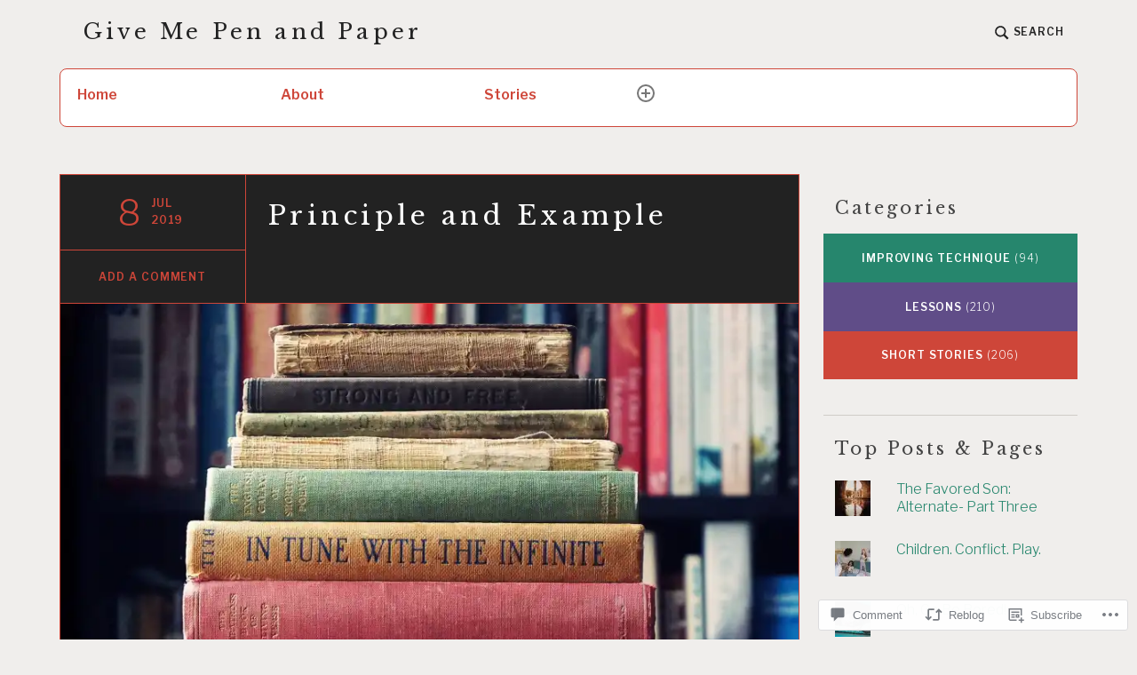

--- FILE ---
content_type: text/html; charset=UTF-8
request_url: https://givemepenandpaper.com/2019/07/08/principle-and-example/
body_size: 36378
content:
<!DOCTYPE html>
<html lang="en" class="no-js">
<head>
<meta charset="UTF-8">
<meta name="viewport" content="width=device-width, initial-scale=1">
<link rel="profile" href="http://gmpg.org/xfn/11">
<link rel="pingback" href="https://givemepenandpaper.com/xmlrpc.php">

<title>Principle and Example &#8211; Give Me Pen and Paper</title>
<script type="text/javascript">
  WebFontConfig = {"google":{"families":["Libre+Baskerville:r:latin,latin-ext"]},"api_url":"https:\/\/fonts-api.wp.com\/css"};
  (function() {
    var wf = document.createElement('script');
    wf.src = '/wp-content/plugins/custom-fonts/js/webfont.js';
    wf.type = 'text/javascript';
    wf.async = 'true';
    var s = document.getElementsByTagName('script')[0];
    s.parentNode.insertBefore(wf, s);
	})();
</script><style id="jetpack-custom-fonts-css">.wf-active h1{font-style:normal;font-weight:400}.wf-active h1, .wf-active h2, .wf-active h3, .wf-active h4, .wf-active h5, .wf-active h6, .wf-active .single .hentry .entry-title{font-family:"Libre Baskerville",serif;font-style:normal;font-weight:400}.wf-active blockquote, .wf-active .testimonials .entry-content p{font-family:"Libre Baskerville",serif;font-style:normal;font-weight:400}.wf-active .site-branding .site-title, .wf-active .featured-content-inner .hentry .entry-title{font-family:"Libre Baskerville",serif;font-weight:400;font-style:normal}.wf-active .site-branding .site-title{font-style:normal;font-weight:400}</style>
<meta name='robots' content='max-image-preview:large' />
<script>document.documentElement.className = document.documentElement.className.replace("no-js","js");</script>

<!-- Async WordPress.com Remote Login -->
<script id="wpcom_remote_login_js">
var wpcom_remote_login_extra_auth = '';
function wpcom_remote_login_remove_dom_node_id( element_id ) {
	var dom_node = document.getElementById( element_id );
	if ( dom_node ) { dom_node.parentNode.removeChild( dom_node ); }
}
function wpcom_remote_login_remove_dom_node_classes( class_name ) {
	var dom_nodes = document.querySelectorAll( '.' + class_name );
	for ( var i = 0; i < dom_nodes.length; i++ ) {
		dom_nodes[ i ].parentNode.removeChild( dom_nodes[ i ] );
	}
}
function wpcom_remote_login_final_cleanup() {
	wpcom_remote_login_remove_dom_node_classes( "wpcom_remote_login_msg" );
	wpcom_remote_login_remove_dom_node_id( "wpcom_remote_login_key" );
	wpcom_remote_login_remove_dom_node_id( "wpcom_remote_login_validate" );
	wpcom_remote_login_remove_dom_node_id( "wpcom_remote_login_js" );
	wpcom_remote_login_remove_dom_node_id( "wpcom_request_access_iframe" );
	wpcom_remote_login_remove_dom_node_id( "wpcom_request_access_styles" );
}

// Watch for messages back from the remote login
window.addEventListener( "message", function( e ) {
	if ( e.origin === "https://r-login.wordpress.com" ) {
		var data = {};
		try {
			data = JSON.parse( e.data );
		} catch( e ) {
			wpcom_remote_login_final_cleanup();
			return;
		}

		if ( data.msg === 'LOGIN' ) {
			// Clean up the login check iframe
			wpcom_remote_login_remove_dom_node_id( "wpcom_remote_login_key" );

			var id_regex = new RegExp( /^[0-9]+$/ );
			var token_regex = new RegExp( /^.*|.*|.*$/ );
			if (
				token_regex.test( data.token )
				&& id_regex.test( data.wpcomid )
			) {
				// We have everything we need to ask for a login
				var script = document.createElement( "script" );
				script.setAttribute( "id", "wpcom_remote_login_validate" );
				script.src = '/remote-login.php?wpcom_remote_login=validate'
					+ '&wpcomid=' + data.wpcomid
					+ '&token=' + encodeURIComponent( data.token )
					+ '&host=' + window.location.protocol
					+ '//' + window.location.hostname
					+ '&postid=1725'
					+ '&is_singular=1';
				document.body.appendChild( script );
			}

			return;
		}

		// Safari ITP, not logged in, so redirect
		if ( data.msg === 'LOGIN-REDIRECT' ) {
			window.location = 'https://wordpress.com/log-in?redirect_to=' + window.location.href;
			return;
		}

		// Safari ITP, storage access failed, remove the request
		if ( data.msg === 'LOGIN-REMOVE' ) {
			var css_zap = 'html { -webkit-transition: margin-top 1s; transition: margin-top 1s; } /* 9001 */ html { margin-top: 0 !important; } * html body { margin-top: 0 !important; } @media screen and ( max-width: 782px ) { html { margin-top: 0 !important; } * html body { margin-top: 0 !important; } }';
			var style_zap = document.createElement( 'style' );
			style_zap.type = 'text/css';
			style_zap.appendChild( document.createTextNode( css_zap ) );
			document.body.appendChild( style_zap );

			var e = document.getElementById( 'wpcom_request_access_iframe' );
			e.parentNode.removeChild( e );

			document.cookie = 'wordpress_com_login_access=denied; path=/; max-age=31536000';

			return;
		}

		// Safari ITP
		if ( data.msg === 'REQUEST_ACCESS' ) {
			console.log( 'request access: safari' );

			// Check ITP iframe enable/disable knob
			if ( wpcom_remote_login_extra_auth !== 'safari_itp_iframe' ) {
				return;
			}

			// If we are in a "private window" there is no ITP.
			var private_window = false;
			try {
				var opendb = window.openDatabase( null, null, null, null );
			} catch( e ) {
				private_window = true;
			}

			if ( private_window ) {
				console.log( 'private window' );
				return;
			}

			var iframe = document.createElement( 'iframe' );
			iframe.id = 'wpcom_request_access_iframe';
			iframe.setAttribute( 'scrolling', 'no' );
			iframe.setAttribute( 'sandbox', 'allow-storage-access-by-user-activation allow-scripts allow-same-origin allow-top-navigation-by-user-activation' );
			iframe.src = 'https://r-login.wordpress.com/remote-login.php?wpcom_remote_login=request_access&origin=' + encodeURIComponent( data.origin ) + '&wpcomid=' + encodeURIComponent( data.wpcomid );

			var css = 'html { -webkit-transition: margin-top 1s; transition: margin-top 1s; } /* 9001 */ html { margin-top: 46px !important; } * html body { margin-top: 46px !important; } @media screen and ( max-width: 660px ) { html { margin-top: 71px !important; } * html body { margin-top: 71px !important; } #wpcom_request_access_iframe { display: block; height: 71px !important; } } #wpcom_request_access_iframe { border: 0px; height: 46px; position: fixed; top: 0; left: 0; width: 100%; min-width: 100%; z-index: 99999; background: #23282d; } ';

			var style = document.createElement( 'style' );
			style.type = 'text/css';
			style.id = 'wpcom_request_access_styles';
			style.appendChild( document.createTextNode( css ) );
			document.body.appendChild( style );

			document.body.appendChild( iframe );
		}

		if ( data.msg === 'DONE' ) {
			wpcom_remote_login_final_cleanup();
		}
	}
}, false );

// Inject the remote login iframe after the page has had a chance to load
// more critical resources
window.addEventListener( "DOMContentLoaded", function( e ) {
	var iframe = document.createElement( "iframe" );
	iframe.style.display = "none";
	iframe.setAttribute( "scrolling", "no" );
	iframe.setAttribute( "id", "wpcom_remote_login_key" );
	iframe.src = "https://r-login.wordpress.com/remote-login.php"
		+ "?wpcom_remote_login=key"
		+ "&origin=aHR0cHM6Ly9naXZlbWVwZW5hbmRwYXBlci5jb20%3D"
		+ "&wpcomid=145880887"
		+ "&time=" + Math.floor( Date.now() / 1000 );
	document.body.appendChild( iframe );
}, false );
</script>
<link rel='dns-prefetch' href='//s0.wp.com' />
<link rel='dns-prefetch' href='//widgets.wp.com' />
<link rel='dns-prefetch' href='//wordpress.com' />
<link rel='dns-prefetch' href='//fonts-api.wp.com' />
<link rel="alternate" type="application/rss+xml" title="Give Me Pen and Paper &raquo; Feed" href="https://givemepenandpaper.com/feed/" />
<link rel="alternate" type="application/rss+xml" title="Give Me Pen and Paper &raquo; Comments Feed" href="https://givemepenandpaper.com/comments/feed/" />
<link rel="alternate" type="application/rss+xml" title="Give Me Pen and Paper &raquo; Principle and Example Comments Feed" href="https://givemepenandpaper.com/2019/07/08/principle-and-example/feed/" />
	<script type="text/javascript">
		/* <![CDATA[ */
		function addLoadEvent(func) {
			var oldonload = window.onload;
			if (typeof window.onload != 'function') {
				window.onload = func;
			} else {
				window.onload = function () {
					oldonload();
					func();
				}
			}
		}
		/* ]]> */
	</script>
	<link crossorigin='anonymous' rel='stylesheet' id='all-css-0-1' href='/wp-content/mu-plugins/likes/jetpack-likes.css?m=1743883414i&cssminify=yes' type='text/css' media='all' />
<style id='wp-emoji-styles-inline-css'>

	img.wp-smiley, img.emoji {
		display: inline !important;
		border: none !important;
		box-shadow: none !important;
		height: 1em !important;
		width: 1em !important;
		margin: 0 0.07em !important;
		vertical-align: -0.1em !important;
		background: none !important;
		padding: 0 !important;
	}
/*# sourceURL=wp-emoji-styles-inline-css */
</style>
<link crossorigin='anonymous' rel='stylesheet' id='all-css-2-1' href='/wp-content/plugins/gutenberg-core/v22.2.0/build/styles/block-library/style.css?m=1764855221i&cssminify=yes' type='text/css' media='all' />
<style id='wp-block-library-inline-css'>
.has-text-align-justify {
	text-align:justify;
}
.has-text-align-justify{text-align:justify;}

/*# sourceURL=wp-block-library-inline-css */
</style><style id='wp-block-buttons-inline-css'>
.wp-block-buttons{box-sizing:border-box}.wp-block-buttons.is-vertical{flex-direction:column}.wp-block-buttons.is-vertical>.wp-block-button:last-child{margin-bottom:0}.wp-block-buttons>.wp-block-button{display:inline-block;margin:0}.wp-block-buttons.is-content-justification-left{justify-content:flex-start}.wp-block-buttons.is-content-justification-left.is-vertical{align-items:flex-start}.wp-block-buttons.is-content-justification-center{justify-content:center}.wp-block-buttons.is-content-justification-center.is-vertical{align-items:center}.wp-block-buttons.is-content-justification-right{justify-content:flex-end}.wp-block-buttons.is-content-justification-right.is-vertical{align-items:flex-end}.wp-block-buttons.is-content-justification-space-between{justify-content:space-between}.wp-block-buttons.aligncenter{text-align:center}.wp-block-buttons:not(.is-content-justification-space-between,.is-content-justification-right,.is-content-justification-left,.is-content-justification-center) .wp-block-button.aligncenter{margin-left:auto;margin-right:auto;width:100%}.wp-block-buttons[style*=text-decoration] .wp-block-button,.wp-block-buttons[style*=text-decoration] .wp-block-button__link{text-decoration:inherit}.wp-block-buttons.has-custom-font-size .wp-block-button__link{font-size:inherit}.wp-block-buttons .wp-block-button__link{width:100%}.wp-block-button.aligncenter{text-align:center}
/*# sourceURL=/wp-content/plugins/gutenberg-core/v22.2.0/build/styles/block-library/buttons/style.css */
</style>
<style id='wp-block-paragraph-inline-css'>
.is-small-text{font-size:.875em}.is-regular-text{font-size:1em}.is-large-text{font-size:2.25em}.is-larger-text{font-size:3em}.has-drop-cap:not(:focus):first-letter{float:left;font-size:8.4em;font-style:normal;font-weight:100;line-height:.68;margin:.05em .1em 0 0;text-transform:uppercase}body.rtl .has-drop-cap:not(:focus):first-letter{float:none;margin-left:.1em}p.has-drop-cap.has-background{overflow:hidden}:root :where(p.has-background){padding:1.25em 2.375em}:where(p.has-text-color:not(.has-link-color)) a{color:inherit}p.has-text-align-left[style*="writing-mode:vertical-lr"],p.has-text-align-right[style*="writing-mode:vertical-rl"]{rotate:180deg}
/*# sourceURL=/wp-content/plugins/gutenberg-core/v22.2.0/build/styles/block-library/paragraph/style.css */
</style>
<link crossorigin='anonymous' rel='stylesheet' id='all-css-4-2' href='/wp-content/plugins/gutenberg-blocks/jetpack-layout-grid/style.css?m=1643200914i&cssminify=yes' type='text/css' media='all' />
<style id='wp-block-button-inline-css'>
.wp-block-button__link{align-content:center;box-sizing:border-box;cursor:pointer;display:inline-block;height:100%;text-align:center;word-break:break-word}.wp-block-button__link.aligncenter{text-align:center}.wp-block-button__link.alignright{text-align:right}:where(.wp-block-button__link){border-radius:9999px;box-shadow:none;padding:calc(.667em + 2px) calc(1.333em + 2px);text-decoration:none}.wp-block-button[style*=text-decoration] .wp-block-button__link{text-decoration:inherit}.wp-block-buttons>.wp-block-button.has-custom-width{max-width:none}.wp-block-buttons>.wp-block-button.has-custom-width .wp-block-button__link{width:100%}.wp-block-buttons>.wp-block-button.has-custom-font-size .wp-block-button__link{font-size:inherit}.wp-block-buttons>.wp-block-button.wp-block-button__width-25{width:calc(25% - var(--wp--style--block-gap, .5em)*.75)}.wp-block-buttons>.wp-block-button.wp-block-button__width-50{width:calc(50% - var(--wp--style--block-gap, .5em)*.5)}.wp-block-buttons>.wp-block-button.wp-block-button__width-75{width:calc(75% - var(--wp--style--block-gap, .5em)*.25)}.wp-block-buttons>.wp-block-button.wp-block-button__width-100{flex-basis:100%;width:100%}.wp-block-buttons.is-vertical>.wp-block-button.wp-block-button__width-25{width:25%}.wp-block-buttons.is-vertical>.wp-block-button.wp-block-button__width-50{width:50%}.wp-block-buttons.is-vertical>.wp-block-button.wp-block-button__width-75{width:75%}.wp-block-button.is-style-squared,.wp-block-button__link.wp-block-button.is-style-squared{border-radius:0}.wp-block-button.no-border-radius,.wp-block-button__link.no-border-radius{border-radius:0!important}:root :where(.wp-block-button .wp-block-button__link.is-style-outline),:root :where(.wp-block-button.is-style-outline>.wp-block-button__link){border:2px solid;padding:.667em 1.333em}:root :where(.wp-block-button .wp-block-button__link.is-style-outline:not(.has-text-color)),:root :where(.wp-block-button.is-style-outline>.wp-block-button__link:not(.has-text-color)){color:currentColor}:root :where(.wp-block-button .wp-block-button__link.is-style-outline:not(.has-background)),:root :where(.wp-block-button.is-style-outline>.wp-block-button__link:not(.has-background)){background-color:initial;background-image:none}
/*# sourceURL=/wp-content/plugins/gutenberg-core/v22.2.0/build/styles/block-library/button/style.css */
</style>
<style id='wp-block-heading-inline-css'>
h1:where(.wp-block-heading).has-background,h2:where(.wp-block-heading).has-background,h3:where(.wp-block-heading).has-background,h4:where(.wp-block-heading).has-background,h5:where(.wp-block-heading).has-background,h6:where(.wp-block-heading).has-background{padding:1.25em 2.375em}h1.has-text-align-left[style*=writing-mode]:where([style*=vertical-lr]),h1.has-text-align-right[style*=writing-mode]:where([style*=vertical-rl]),h2.has-text-align-left[style*=writing-mode]:where([style*=vertical-lr]),h2.has-text-align-right[style*=writing-mode]:where([style*=vertical-rl]),h3.has-text-align-left[style*=writing-mode]:where([style*=vertical-lr]),h3.has-text-align-right[style*=writing-mode]:where([style*=vertical-rl]),h4.has-text-align-left[style*=writing-mode]:where([style*=vertical-lr]),h4.has-text-align-right[style*=writing-mode]:where([style*=vertical-rl]),h5.has-text-align-left[style*=writing-mode]:where([style*=vertical-lr]),h5.has-text-align-right[style*=writing-mode]:where([style*=vertical-rl]),h6.has-text-align-left[style*=writing-mode]:where([style*=vertical-lr]),h6.has-text-align-right[style*=writing-mode]:where([style*=vertical-rl]){rotate:180deg}
/*# sourceURL=/wp-content/plugins/gutenberg-core/v22.2.0/build/styles/block-library/heading/style.css */
</style>
<style id='global-styles-inline-css'>
:root{--wp--preset--aspect-ratio--square: 1;--wp--preset--aspect-ratio--4-3: 4/3;--wp--preset--aspect-ratio--3-4: 3/4;--wp--preset--aspect-ratio--3-2: 3/2;--wp--preset--aspect-ratio--2-3: 2/3;--wp--preset--aspect-ratio--16-9: 16/9;--wp--preset--aspect-ratio--9-16: 9/16;--wp--preset--color--black: #000000;--wp--preset--color--cyan-bluish-gray: #abb8c3;--wp--preset--color--white: #fff;--wp--preset--color--pale-pink: #f78da7;--wp--preset--color--vivid-red: #cf2e2e;--wp--preset--color--luminous-vivid-orange: #ff6900;--wp--preset--color--luminous-vivid-amber: #fcb900;--wp--preset--color--light-green-cyan: #7bdcb5;--wp--preset--color--vivid-green-cyan: #00d084;--wp--preset--color--pale-cyan-blue: #8ed1fc;--wp--preset--color--vivid-cyan-blue: #0693e3;--wp--preset--color--vivid-purple: #9b51e0;--wp--preset--color--red: #ce4639;--wp--preset--color--green: #26866d;--wp--preset--color--purple: #8b66d6;--wp--preset--color--dark-gray: #222;--wp--preset--color--medium-gray: #777;--wp--preset--color--light-gray: #e1dfdc;--wp--preset--gradient--vivid-cyan-blue-to-vivid-purple: linear-gradient(135deg,rgb(6,147,227) 0%,rgb(155,81,224) 100%);--wp--preset--gradient--light-green-cyan-to-vivid-green-cyan: linear-gradient(135deg,rgb(122,220,180) 0%,rgb(0,208,130) 100%);--wp--preset--gradient--luminous-vivid-amber-to-luminous-vivid-orange: linear-gradient(135deg,rgb(252,185,0) 0%,rgb(255,105,0) 100%);--wp--preset--gradient--luminous-vivid-orange-to-vivid-red: linear-gradient(135deg,rgb(255,105,0) 0%,rgb(207,46,46) 100%);--wp--preset--gradient--very-light-gray-to-cyan-bluish-gray: linear-gradient(135deg,rgb(238,238,238) 0%,rgb(169,184,195) 100%);--wp--preset--gradient--cool-to-warm-spectrum: linear-gradient(135deg,rgb(74,234,220) 0%,rgb(151,120,209) 20%,rgb(207,42,186) 40%,rgb(238,44,130) 60%,rgb(251,105,98) 80%,rgb(254,248,76) 100%);--wp--preset--gradient--blush-light-purple: linear-gradient(135deg,rgb(255,206,236) 0%,rgb(152,150,240) 100%);--wp--preset--gradient--blush-bordeaux: linear-gradient(135deg,rgb(254,205,165) 0%,rgb(254,45,45) 50%,rgb(107,0,62) 100%);--wp--preset--gradient--luminous-dusk: linear-gradient(135deg,rgb(255,203,112) 0%,rgb(199,81,192) 50%,rgb(65,88,208) 100%);--wp--preset--gradient--pale-ocean: linear-gradient(135deg,rgb(255,245,203) 0%,rgb(182,227,212) 50%,rgb(51,167,181) 100%);--wp--preset--gradient--electric-grass: linear-gradient(135deg,rgb(202,248,128) 0%,rgb(113,206,126) 100%);--wp--preset--gradient--midnight: linear-gradient(135deg,rgb(2,3,129) 0%,rgb(40,116,252) 100%);--wp--preset--font-size--small: 13px;--wp--preset--font-size--medium: 20px;--wp--preset--font-size--large: 36px;--wp--preset--font-size--x-large: 42px;--wp--preset--font-family--albert-sans: 'Albert Sans', sans-serif;--wp--preset--font-family--alegreya: Alegreya, serif;--wp--preset--font-family--arvo: Arvo, serif;--wp--preset--font-family--bodoni-moda: 'Bodoni Moda', serif;--wp--preset--font-family--bricolage-grotesque: 'Bricolage Grotesque', sans-serif;--wp--preset--font-family--cabin: Cabin, sans-serif;--wp--preset--font-family--chivo: Chivo, sans-serif;--wp--preset--font-family--commissioner: Commissioner, sans-serif;--wp--preset--font-family--cormorant: Cormorant, serif;--wp--preset--font-family--courier-prime: 'Courier Prime', monospace;--wp--preset--font-family--crimson-pro: 'Crimson Pro', serif;--wp--preset--font-family--dm-mono: 'DM Mono', monospace;--wp--preset--font-family--dm-sans: 'DM Sans', sans-serif;--wp--preset--font-family--dm-serif-display: 'DM Serif Display', serif;--wp--preset--font-family--domine: Domine, serif;--wp--preset--font-family--eb-garamond: 'EB Garamond', serif;--wp--preset--font-family--epilogue: Epilogue, sans-serif;--wp--preset--font-family--fahkwang: Fahkwang, sans-serif;--wp--preset--font-family--figtree: Figtree, sans-serif;--wp--preset--font-family--fira-sans: 'Fira Sans', sans-serif;--wp--preset--font-family--fjalla-one: 'Fjalla One', sans-serif;--wp--preset--font-family--fraunces: Fraunces, serif;--wp--preset--font-family--gabarito: Gabarito, system-ui;--wp--preset--font-family--ibm-plex-mono: 'IBM Plex Mono', monospace;--wp--preset--font-family--ibm-plex-sans: 'IBM Plex Sans', sans-serif;--wp--preset--font-family--ibarra-real-nova: 'Ibarra Real Nova', serif;--wp--preset--font-family--instrument-serif: 'Instrument Serif', serif;--wp--preset--font-family--inter: Inter, sans-serif;--wp--preset--font-family--josefin-sans: 'Josefin Sans', sans-serif;--wp--preset--font-family--jost: Jost, sans-serif;--wp--preset--font-family--libre-baskerville: 'Libre Baskerville', serif;--wp--preset--font-family--libre-franklin: 'Libre Franklin', sans-serif;--wp--preset--font-family--literata: Literata, serif;--wp--preset--font-family--lora: Lora, serif;--wp--preset--font-family--merriweather: Merriweather, serif;--wp--preset--font-family--montserrat: Montserrat, sans-serif;--wp--preset--font-family--newsreader: Newsreader, serif;--wp--preset--font-family--noto-sans-mono: 'Noto Sans Mono', sans-serif;--wp--preset--font-family--nunito: Nunito, sans-serif;--wp--preset--font-family--open-sans: 'Open Sans', sans-serif;--wp--preset--font-family--overpass: Overpass, sans-serif;--wp--preset--font-family--pt-serif: 'PT Serif', serif;--wp--preset--font-family--petrona: Petrona, serif;--wp--preset--font-family--piazzolla: Piazzolla, serif;--wp--preset--font-family--playfair-display: 'Playfair Display', serif;--wp--preset--font-family--plus-jakarta-sans: 'Plus Jakarta Sans', sans-serif;--wp--preset--font-family--poppins: Poppins, sans-serif;--wp--preset--font-family--raleway: Raleway, sans-serif;--wp--preset--font-family--roboto: Roboto, sans-serif;--wp--preset--font-family--roboto-slab: 'Roboto Slab', serif;--wp--preset--font-family--rubik: Rubik, sans-serif;--wp--preset--font-family--rufina: Rufina, serif;--wp--preset--font-family--sora: Sora, sans-serif;--wp--preset--font-family--source-sans-3: 'Source Sans 3', sans-serif;--wp--preset--font-family--source-serif-4: 'Source Serif 4', serif;--wp--preset--font-family--space-mono: 'Space Mono', monospace;--wp--preset--font-family--syne: Syne, sans-serif;--wp--preset--font-family--texturina: Texturina, serif;--wp--preset--font-family--urbanist: Urbanist, sans-serif;--wp--preset--font-family--work-sans: 'Work Sans', sans-serif;--wp--preset--spacing--20: 0.44rem;--wp--preset--spacing--30: 0.67rem;--wp--preset--spacing--40: 1rem;--wp--preset--spacing--50: 1.5rem;--wp--preset--spacing--60: 2.25rem;--wp--preset--spacing--70: 3.38rem;--wp--preset--spacing--80: 5.06rem;--wp--preset--shadow--natural: 6px 6px 9px rgba(0, 0, 0, 0.2);--wp--preset--shadow--deep: 12px 12px 50px rgba(0, 0, 0, 0.4);--wp--preset--shadow--sharp: 6px 6px 0px rgba(0, 0, 0, 0.2);--wp--preset--shadow--outlined: 6px 6px 0px -3px rgb(255, 255, 255), 6px 6px rgb(0, 0, 0);--wp--preset--shadow--crisp: 6px 6px 0px rgb(0, 0, 0);}:where(.is-layout-flex){gap: 0.5em;}:where(.is-layout-grid){gap: 0.5em;}body .is-layout-flex{display: flex;}.is-layout-flex{flex-wrap: wrap;align-items: center;}.is-layout-flex > :is(*, div){margin: 0;}body .is-layout-grid{display: grid;}.is-layout-grid > :is(*, div){margin: 0;}:where(.wp-block-columns.is-layout-flex){gap: 2em;}:where(.wp-block-columns.is-layout-grid){gap: 2em;}:where(.wp-block-post-template.is-layout-flex){gap: 1.25em;}:where(.wp-block-post-template.is-layout-grid){gap: 1.25em;}.has-black-color{color: var(--wp--preset--color--black) !important;}.has-cyan-bluish-gray-color{color: var(--wp--preset--color--cyan-bluish-gray) !important;}.has-white-color{color: var(--wp--preset--color--white) !important;}.has-pale-pink-color{color: var(--wp--preset--color--pale-pink) !important;}.has-vivid-red-color{color: var(--wp--preset--color--vivid-red) !important;}.has-luminous-vivid-orange-color{color: var(--wp--preset--color--luminous-vivid-orange) !important;}.has-luminous-vivid-amber-color{color: var(--wp--preset--color--luminous-vivid-amber) !important;}.has-light-green-cyan-color{color: var(--wp--preset--color--light-green-cyan) !important;}.has-vivid-green-cyan-color{color: var(--wp--preset--color--vivid-green-cyan) !important;}.has-pale-cyan-blue-color{color: var(--wp--preset--color--pale-cyan-blue) !important;}.has-vivid-cyan-blue-color{color: var(--wp--preset--color--vivid-cyan-blue) !important;}.has-vivid-purple-color{color: var(--wp--preset--color--vivid-purple) !important;}.has-black-background-color{background-color: var(--wp--preset--color--black) !important;}.has-cyan-bluish-gray-background-color{background-color: var(--wp--preset--color--cyan-bluish-gray) !important;}.has-white-background-color{background-color: var(--wp--preset--color--white) !important;}.has-pale-pink-background-color{background-color: var(--wp--preset--color--pale-pink) !important;}.has-vivid-red-background-color{background-color: var(--wp--preset--color--vivid-red) !important;}.has-luminous-vivid-orange-background-color{background-color: var(--wp--preset--color--luminous-vivid-orange) !important;}.has-luminous-vivid-amber-background-color{background-color: var(--wp--preset--color--luminous-vivid-amber) !important;}.has-light-green-cyan-background-color{background-color: var(--wp--preset--color--light-green-cyan) !important;}.has-vivid-green-cyan-background-color{background-color: var(--wp--preset--color--vivid-green-cyan) !important;}.has-pale-cyan-blue-background-color{background-color: var(--wp--preset--color--pale-cyan-blue) !important;}.has-vivid-cyan-blue-background-color{background-color: var(--wp--preset--color--vivid-cyan-blue) !important;}.has-vivid-purple-background-color{background-color: var(--wp--preset--color--vivid-purple) !important;}.has-black-border-color{border-color: var(--wp--preset--color--black) !important;}.has-cyan-bluish-gray-border-color{border-color: var(--wp--preset--color--cyan-bluish-gray) !important;}.has-white-border-color{border-color: var(--wp--preset--color--white) !important;}.has-pale-pink-border-color{border-color: var(--wp--preset--color--pale-pink) !important;}.has-vivid-red-border-color{border-color: var(--wp--preset--color--vivid-red) !important;}.has-luminous-vivid-orange-border-color{border-color: var(--wp--preset--color--luminous-vivid-orange) !important;}.has-luminous-vivid-amber-border-color{border-color: var(--wp--preset--color--luminous-vivid-amber) !important;}.has-light-green-cyan-border-color{border-color: var(--wp--preset--color--light-green-cyan) !important;}.has-vivid-green-cyan-border-color{border-color: var(--wp--preset--color--vivid-green-cyan) !important;}.has-pale-cyan-blue-border-color{border-color: var(--wp--preset--color--pale-cyan-blue) !important;}.has-vivid-cyan-blue-border-color{border-color: var(--wp--preset--color--vivid-cyan-blue) !important;}.has-vivid-purple-border-color{border-color: var(--wp--preset--color--vivid-purple) !important;}.has-vivid-cyan-blue-to-vivid-purple-gradient-background{background: var(--wp--preset--gradient--vivid-cyan-blue-to-vivid-purple) !important;}.has-light-green-cyan-to-vivid-green-cyan-gradient-background{background: var(--wp--preset--gradient--light-green-cyan-to-vivid-green-cyan) !important;}.has-luminous-vivid-amber-to-luminous-vivid-orange-gradient-background{background: var(--wp--preset--gradient--luminous-vivid-amber-to-luminous-vivid-orange) !important;}.has-luminous-vivid-orange-to-vivid-red-gradient-background{background: var(--wp--preset--gradient--luminous-vivid-orange-to-vivid-red) !important;}.has-very-light-gray-to-cyan-bluish-gray-gradient-background{background: var(--wp--preset--gradient--very-light-gray-to-cyan-bluish-gray) !important;}.has-cool-to-warm-spectrum-gradient-background{background: var(--wp--preset--gradient--cool-to-warm-spectrum) !important;}.has-blush-light-purple-gradient-background{background: var(--wp--preset--gradient--blush-light-purple) !important;}.has-blush-bordeaux-gradient-background{background: var(--wp--preset--gradient--blush-bordeaux) !important;}.has-luminous-dusk-gradient-background{background: var(--wp--preset--gradient--luminous-dusk) !important;}.has-pale-ocean-gradient-background{background: var(--wp--preset--gradient--pale-ocean) !important;}.has-electric-grass-gradient-background{background: var(--wp--preset--gradient--electric-grass) !important;}.has-midnight-gradient-background{background: var(--wp--preset--gradient--midnight) !important;}.has-small-font-size{font-size: var(--wp--preset--font-size--small) !important;}.has-medium-font-size{font-size: var(--wp--preset--font-size--medium) !important;}.has-large-font-size{font-size: var(--wp--preset--font-size--large) !important;}.has-x-large-font-size{font-size: var(--wp--preset--font-size--x-large) !important;}.has-albert-sans-font-family{font-family: var(--wp--preset--font-family--albert-sans) !important;}.has-alegreya-font-family{font-family: var(--wp--preset--font-family--alegreya) !important;}.has-arvo-font-family{font-family: var(--wp--preset--font-family--arvo) !important;}.has-bodoni-moda-font-family{font-family: var(--wp--preset--font-family--bodoni-moda) !important;}.has-bricolage-grotesque-font-family{font-family: var(--wp--preset--font-family--bricolage-grotesque) !important;}.has-cabin-font-family{font-family: var(--wp--preset--font-family--cabin) !important;}.has-chivo-font-family{font-family: var(--wp--preset--font-family--chivo) !important;}.has-commissioner-font-family{font-family: var(--wp--preset--font-family--commissioner) !important;}.has-cormorant-font-family{font-family: var(--wp--preset--font-family--cormorant) !important;}.has-courier-prime-font-family{font-family: var(--wp--preset--font-family--courier-prime) !important;}.has-crimson-pro-font-family{font-family: var(--wp--preset--font-family--crimson-pro) !important;}.has-dm-mono-font-family{font-family: var(--wp--preset--font-family--dm-mono) !important;}.has-dm-sans-font-family{font-family: var(--wp--preset--font-family--dm-sans) !important;}.has-dm-serif-display-font-family{font-family: var(--wp--preset--font-family--dm-serif-display) !important;}.has-domine-font-family{font-family: var(--wp--preset--font-family--domine) !important;}.has-eb-garamond-font-family{font-family: var(--wp--preset--font-family--eb-garamond) !important;}.has-epilogue-font-family{font-family: var(--wp--preset--font-family--epilogue) !important;}.has-fahkwang-font-family{font-family: var(--wp--preset--font-family--fahkwang) !important;}.has-figtree-font-family{font-family: var(--wp--preset--font-family--figtree) !important;}.has-fira-sans-font-family{font-family: var(--wp--preset--font-family--fira-sans) !important;}.has-fjalla-one-font-family{font-family: var(--wp--preset--font-family--fjalla-one) !important;}.has-fraunces-font-family{font-family: var(--wp--preset--font-family--fraunces) !important;}.has-gabarito-font-family{font-family: var(--wp--preset--font-family--gabarito) !important;}.has-ibm-plex-mono-font-family{font-family: var(--wp--preset--font-family--ibm-plex-mono) !important;}.has-ibm-plex-sans-font-family{font-family: var(--wp--preset--font-family--ibm-plex-sans) !important;}.has-ibarra-real-nova-font-family{font-family: var(--wp--preset--font-family--ibarra-real-nova) !important;}.has-instrument-serif-font-family{font-family: var(--wp--preset--font-family--instrument-serif) !important;}.has-inter-font-family{font-family: var(--wp--preset--font-family--inter) !important;}.has-josefin-sans-font-family{font-family: var(--wp--preset--font-family--josefin-sans) !important;}.has-jost-font-family{font-family: var(--wp--preset--font-family--jost) !important;}.has-libre-baskerville-font-family{font-family: var(--wp--preset--font-family--libre-baskerville) !important;}.has-libre-franklin-font-family{font-family: var(--wp--preset--font-family--libre-franklin) !important;}.has-literata-font-family{font-family: var(--wp--preset--font-family--literata) !important;}.has-lora-font-family{font-family: var(--wp--preset--font-family--lora) !important;}.has-merriweather-font-family{font-family: var(--wp--preset--font-family--merriweather) !important;}.has-montserrat-font-family{font-family: var(--wp--preset--font-family--montserrat) !important;}.has-newsreader-font-family{font-family: var(--wp--preset--font-family--newsreader) !important;}.has-noto-sans-mono-font-family{font-family: var(--wp--preset--font-family--noto-sans-mono) !important;}.has-nunito-font-family{font-family: var(--wp--preset--font-family--nunito) !important;}.has-open-sans-font-family{font-family: var(--wp--preset--font-family--open-sans) !important;}.has-overpass-font-family{font-family: var(--wp--preset--font-family--overpass) !important;}.has-pt-serif-font-family{font-family: var(--wp--preset--font-family--pt-serif) !important;}.has-petrona-font-family{font-family: var(--wp--preset--font-family--petrona) !important;}.has-piazzolla-font-family{font-family: var(--wp--preset--font-family--piazzolla) !important;}.has-playfair-display-font-family{font-family: var(--wp--preset--font-family--playfair-display) !important;}.has-plus-jakarta-sans-font-family{font-family: var(--wp--preset--font-family--plus-jakarta-sans) !important;}.has-poppins-font-family{font-family: var(--wp--preset--font-family--poppins) !important;}.has-raleway-font-family{font-family: var(--wp--preset--font-family--raleway) !important;}.has-roboto-font-family{font-family: var(--wp--preset--font-family--roboto) !important;}.has-roboto-slab-font-family{font-family: var(--wp--preset--font-family--roboto-slab) !important;}.has-rubik-font-family{font-family: var(--wp--preset--font-family--rubik) !important;}.has-rufina-font-family{font-family: var(--wp--preset--font-family--rufina) !important;}.has-sora-font-family{font-family: var(--wp--preset--font-family--sora) !important;}.has-source-sans-3-font-family{font-family: var(--wp--preset--font-family--source-sans-3) !important;}.has-source-serif-4-font-family{font-family: var(--wp--preset--font-family--source-serif-4) !important;}.has-space-mono-font-family{font-family: var(--wp--preset--font-family--space-mono) !important;}.has-syne-font-family{font-family: var(--wp--preset--font-family--syne) !important;}.has-texturina-font-family{font-family: var(--wp--preset--font-family--texturina) !important;}.has-urbanist-font-family{font-family: var(--wp--preset--font-family--urbanist) !important;}.has-work-sans-font-family{font-family: var(--wp--preset--font-family--work-sans) !important;}
/*# sourceURL=global-styles-inline-css */
</style>

<style id='classic-theme-styles-inline-css'>
/*! This file is auto-generated */
.wp-block-button__link{color:#fff;background-color:#32373c;border-radius:9999px;box-shadow:none;text-decoration:none;padding:calc(.667em + 2px) calc(1.333em + 2px);font-size:1.125em}.wp-block-file__button{background:#32373c;color:#fff;text-decoration:none}
/*# sourceURL=/wp-includes/css/classic-themes.min.css */
</style>
<link crossorigin='anonymous' rel='stylesheet' id='all-css-4-1' href='/_static/??-eJx9jl0KAjEMhC9kNrsi6ot4FGm7QatNW5p0xdvbRfxBwZdAZuabBK8ZXIpKUTGHevRR0CUbkrsILrth2w0gnnMgKDR1Kxy96CsBordAnRNZ4EcRV3h3FWo6Z6Nzgmn0hgJxi/3DrrkxYG0uJAJtsq8Memqg/OPOpNm4CzTpUfEwkFOKT/MwURxTQVM1sVH17gdDKQ5t9WHEiYptp5s4/yzf+/zMnnfDZt33y83Qb893kB9+HA==&cssminify=yes' type='text/css' media='all' />
<link rel='stylesheet' id='verbum-gutenberg-css-css' href='https://widgets.wp.com/verbum-block-editor/block-editor.css?ver=1738686361' media='all' />
<link crossorigin='anonymous' rel='stylesheet' id='all-css-6-1' href='/_static/??/wp-content/mu-plugins/comment-likes/css/comment-likes.css,/i/noticons/noticons.css?m=1436783281j&cssminify=yes' type='text/css' media='all' />
<link rel='stylesheet' id='textbook-libre-franklin-css' href='//fonts-api.wp.com/css?family=Libre+Franklin%3A300%2C500%2C600%2C300italic%2C600italic&#038;subset=latin,latin-ext' media='all' />
<link rel='stylesheet' id='textbook-playfair-display-css' href='//fonts-api.wp.com/css?family=Playfair+Display%3A400i&#038;subset=latin,latin-ext' media='all' />
<link rel='stylesheet' id='textbook-playfair-display-sc-css' href='//fonts-api.wp.com/css?family=Playfair+Display+SC%3A700&#038;subset=latin,latin-ext' media='all' />
<link crossorigin='anonymous' rel='stylesheet' id='all-css-12-1' href='/_static/??-eJyFjEEKwjAQRS9knIqFuCmeJQljjE0yoTOhenvTbqQU7O4/eO/DXJSjLJgF5IkJGUq1IPgWSzQCyyfi2TGf4MA0zCgMTQUbyY28q1JVJVYfMsOEzfFt+jX44b/II6n2bCRQ3oB6RBOmJb2n4aJ7fe36W6dfX31jUkE=&cssminify=yes' type='text/css' media='all' />
<style id='jetpack-global-styles-frontend-style-inline-css'>
:root { --font-headings: unset; --font-base: unset; --font-headings-default: -apple-system,BlinkMacSystemFont,"Segoe UI",Roboto,Oxygen-Sans,Ubuntu,Cantarell,"Helvetica Neue",sans-serif; --font-base-default: -apple-system,BlinkMacSystemFont,"Segoe UI",Roboto,Oxygen-Sans,Ubuntu,Cantarell,"Helvetica Neue",sans-serif;}
/*# sourceURL=jetpack-global-styles-frontend-style-inline-css */
</style>
<link crossorigin='anonymous' rel='stylesheet' id='all-css-14-1' href='/_static/??-eJyNjcEKwjAQRH/IuFRT6kX8FNkmS5K6yQY3Qfx7bfEiXrwM82B4A49qnJRGpUHupnIPqSgs1Cq624chi6zhO5OCRryTR++fW00l7J3qDv43XVNxoOISsmEJol/wY2uR8vs3WggsM/I6uOTzMI3Hw8lOg11eUT1JKA==&cssminify=yes' type='text/css' media='all' />
<script type="text/javascript" id="wpcom-actionbar-placeholder-js-extra">
/* <![CDATA[ */
var actionbardata = {"siteID":"145880887","postID":"1725","siteURL":"https://givemepenandpaper.com","xhrURL":"https://givemepenandpaper.com/wp-admin/admin-ajax.php","nonce":"538b1bcb63","isLoggedIn":"","statusMessage":"","subsEmailDefault":"instantly","proxyScriptUrl":"https://s0.wp.com/wp-content/js/wpcom-proxy-request.js?m=1513050504i&amp;ver=20211021","shortlink":"https://wp.me/p9S6hx-rP","i18n":{"followedText":"New posts from this site will now appear in your \u003Ca href=\"https://wordpress.com/reader\"\u003EReader\u003C/a\u003E","foldBar":"Collapse this bar","unfoldBar":"Expand this bar","shortLinkCopied":"Shortlink copied to clipboard."}};
//# sourceURL=wpcom-actionbar-placeholder-js-extra
/* ]]> */
</script>
<script type="text/javascript" id="jetpack-mu-wpcom-settings-js-before">
/* <![CDATA[ */
var JETPACK_MU_WPCOM_SETTINGS = {"assetsUrl":"https://s0.wp.com/wp-content/mu-plugins/jetpack-mu-wpcom-plugin/moon/jetpack_vendor/automattic/jetpack-mu-wpcom/src/build/"};
//# sourceURL=jetpack-mu-wpcom-settings-js-before
/* ]]> */
</script>
<script crossorigin='anonymous' type='text/javascript'  src='/_static/??-eJzTLy/QTc7PK0nNK9HPKtYvyinRLSjKr6jUyyrW0QfKZeYl55SmpBaDJLMKS1OLKqGUXm5mHkFFurmZ6UWJJalQxfa5tobmRgamxgZmFpZZACbyLJI='></script>
<script type="text/javascript" id="rlt-proxy-js-after">
/* <![CDATA[ */
	rltInitialize( {"token":null,"iframeOrigins":["https:\/\/widgets.wp.com"]} );
//# sourceURL=rlt-proxy-js-after
/* ]]> */
</script>
<link rel="EditURI" type="application/rsd+xml" title="RSD" href="https://givemepaperandpen.wordpress.com/xmlrpc.php?rsd" />
<meta name="generator" content="WordPress.com" />
<link rel="canonical" href="https://givemepenandpaper.com/2019/07/08/principle-and-example/" />
<link rel='shortlink' href='https://wp.me/p9S6hx-rP' />
<link rel="alternate" type="application/json+oembed" href="https://public-api.wordpress.com/oembed/?format=json&amp;url=https%3A%2F%2Fgivemepenandpaper.com%2F2019%2F07%2F08%2Fprinciple-and-example%2F&amp;for=wpcom-auto-discovery" /><link rel="alternate" type="application/xml+oembed" href="https://public-api.wordpress.com/oembed/?format=xml&amp;url=https%3A%2F%2Fgivemepenandpaper.com%2F2019%2F07%2F08%2Fprinciple-and-example%2F&amp;for=wpcom-auto-discovery" />
<!-- Jetpack Open Graph Tags -->
<meta property="og:type" content="article" />
<meta property="og:title" content="Principle and Example" />
<meta property="og:url" content="https://givemepenandpaper.com/2019/07/08/principle-and-example/" />
<meta property="og:description" content="Repeated Tales) In old France a beautiful woman named Belle is shocked by the hideous exterior of a cruel Beast. Fate intervenes to keep the two in close proximity, and over time each character&amp;#82…" />
<meta property="article:published_time" content="2019-07-08T14:46:04+00:00" />
<meta property="article:modified_time" content="2021-11-19T05:42:36+00:00" />
<meta property="og:site_name" content="Give Me Pen and Paper" />
<meta property="og:image" content="https://i0.wp.com/givemepenandpaper.com/wp-content/uploads/2019/06/pexels-photo-1130980.jpeg?fit=1200%2C764&#038;ssl=1" />
<meta property="og:image:width" content="1200" />
<meta property="og:image:height" content="764" />
<meta property="og:image:alt" content="" />
<meta property="og:locale" content="en_US" />
<meta property="article:publisher" content="https://www.facebook.com/WordPresscom" />
<meta name="twitter:text:title" content="Principle and Example" />
<meta name="twitter:image" content="https://i0.wp.com/givemepenandpaper.com/wp-content/uploads/2019/06/pexels-photo-1130980.jpeg?fit=1200%2C764&#038;ssl=1&#038;w=640" />
<meta name="twitter:card" content="summary_large_image" />

<!-- End Jetpack Open Graph Tags -->
<link rel="search" type="application/opensearchdescription+xml" href="https://givemepenandpaper.com/osd.xml" title="Give Me Pen and Paper" />
<link rel="search" type="application/opensearchdescription+xml" href="https://s1.wp.com/opensearch.xml" title="WordPress.com" />
<meta name="description" content="Repeated Tales) In old France a beautiful woman named Belle is shocked by the hideous exterior of a cruel Beast. Fate intervenes to keep the two in close proximity, and over time each character&#039;s heart begins to thaw and they grow to care for one another. True love is found, a spell is broken, and&hellip;" />
<link rel="icon" href="https://givemepenandpaper.com/wp-content/uploads/2018/04/cropped-paperandpen.png?w=32" sizes="32x32" />
<link rel="icon" href="https://givemepenandpaper.com/wp-content/uploads/2018/04/cropped-paperandpen.png?w=192" sizes="192x192" />
<link rel="apple-touch-icon" href="https://givemepenandpaper.com/wp-content/uploads/2018/04/cropped-paperandpen.png?w=180" />
<meta name="msapplication-TileImage" content="https://givemepenandpaper.com/wp-content/uploads/2018/04/cropped-paperandpen.png?w=270" />
<link crossorigin='anonymous' rel='stylesheet' id='all-css-0-3' href='/wp-content/mu-plugins/jetpack-plugin/moon/modules/widgets/top-posts/style.css?m=1753284714i&cssminify=yes' type='text/css' media='all' />
<style id='jetpack-block-donations-inline-css'>
.wp-block-jetpack-donations .donations__container{border:1px solid #ccc}.wp-block-jetpack-donations .donations__nav{border-bottom:1px solid #ccc;display:flex}.wp-block-jetpack-donations .donations__nav-item{background:#fff;border-inline-start:1px solid #ccc;color:#1e1e1e;cursor:pointer;display:inline-block;flex:1;font-size:16px;font-weight:700;padding:12px;text-align:center}@media(min-width:600px){.wp-block-jetpack-donations .donations__nav-item{padding:16px 24px}}.wp-block-jetpack-donations .donations__nav-item:first-child{border-inline-start:none}.wp-block-jetpack-donations .donations__nav-item.is-active{background:#1e1e1e;color:#fff;cursor:default}.wp-block-jetpack-donations .donations__content{padding:16px}@media(min-width:600px){.wp-block-jetpack-donations .donations__content{padding:32px}}.wp-block-jetpack-donations .donations__content h4,.wp-block-jetpack-donations .donations__content p{margin:0 0 16px}@media(min-width:600px){.wp-block-jetpack-donations .donations__content h4,.wp-block-jetpack-donations .donations__content p{margin:0 0 24px}}.wp-block-jetpack-donations .donations__amounts{display:flex;flex-wrap:wrap;margin-bottom:16px}@media(min-width:600px){.wp-block-jetpack-donations .donations__amounts{margin:0 0 24px}}.wp-block-jetpack-donations .donations__amount{background-color:#fff;border:1px solid #ccc;color:#1e1e1e;display:inline-block;font-size:16px;font-weight:600;margin-inline-end:8px;margin-bottom:8px;padding:16px 24px;white-space:nowrap}.wp-block-jetpack-donations .donations__amount.has-error{box-shadow:0 0 0 1px #fff,0 0 0 3px #cc1818;outline:2px solid #0000;outline-offset:-2px}.wp-block-jetpack-donations .donations__custom-amount .donations__amount-value{margin-inline-start:4px;min-width:60px}.wp-block-jetpack-donations .donations__separator{margin-bottom:16px;margin-top:16px}@media(min-width:600px){.wp-block-jetpack-donations .donations__separator{margin-bottom:32px;margin-top:32px}}.wp-block-jetpack-donations .donations__donate-button,.wp-block-jetpack-donations .donations__donate-button-wrapper{margin:0}@keyframes jetpack-memberships_button__spinner-animation{to{transform:rotate(1turn)}}.jetpack-memberships-spinner{display:none;height:1em;margin:0 0 0 5px;width:1em}.jetpack-memberships-spinner svg{height:100%;margin-bottom:-2px;width:100%}.jetpack-memberships-spinner-rotating{animation:jetpack-memberships_button__spinner-animation .75s linear infinite;transform-origin:center}.is-loading .jetpack-memberships-spinner{display:inline-block}body.jetpack-memberships-modal-open{overflow:hidden}dialog.jetpack-memberships-modal{opacity:1}dialog.jetpack-memberships-modal,dialog.jetpack-memberships-modal iframe{background:#0000;border:0;bottom:0;box-shadow:none;height:100%;left:0;margin:0;padding:0;position:fixed;right:0;top:0;width:100%}dialog.jetpack-memberships-modal::backdrop{background-color:#000;opacity:.7;transition:opacity .2s ease-out}dialog.jetpack-memberships-modal.is-loading,dialog.jetpack-memberships-modal.is-loading::backdrop{opacity:0}@keyframes spinner{0%{transform:rotate(0deg)}to{transform:rotate(1turn)}}.wp-block-jetpack-donations .donations__container:not(.loaded){height:200px;position:relative;width:100%}.wp-block-jetpack-donations .donations__container:not(.loaded) *{display:none}.wp-block-jetpack-donations .donations__container:not(.loaded):before{background-color:#949494;border-radius:100%;content:"";height:16px;inset-inline-start:50%;opacity:.7;position:absolute;top:50%;transform:translate(-50%,-50%);width:16px}.wp-block-jetpack-donations .donations__container:not(.loaded):after{animation:spinner 1s linear infinite;background-color:#fff;border-radius:100%;content:"";height:3.5555555556px;inset-inline-start:50%;margin-inline-start:-5.3333333333px;margin-top:-5.3333333333px;position:absolute;top:50%;transform-origin:5.3333333333px 5.3333333333px;width:3.5555555556px}.wp-block-jetpack-donations .donations__tab.is-annual .donations__monthly-item,.wp-block-jetpack-donations .donations__tab.is-annual .donations__one-time-item,.wp-block-jetpack-donations .donations__tab.is-monthly .donations__annual-item,.wp-block-jetpack-donations .donations__tab.is-monthly .donations__one-time-item,.wp-block-jetpack-donations .donations__tab.is-one-time .donations__annual-item,.wp-block-jetpack-donations .donations__tab.is-one-time .donations__monthly-item{display:none}.wp-block-jetpack-donations .donations__amount{cursor:pointer}.wp-block-jetpack-donations .donations__amount.is-selected{box-shadow:0 0 0 1px #fff,0 0 0 3px #3858e9;outline:2px solid #0000;outline-offset:-2px}.wp-block-jetpack-donations .donations__custom-amount{cursor:text}.wp-block-jetpack-donations .donations__custom-amount .donations__amount-value{display:inline-block;text-align:start;white-space:pre-wrap}.wp-block-jetpack-donations .donations__custom-amount .donations__amount-value:empty:after{color:#ccc;content:attr(data-empty-text)}.wp-block-jetpack-donations .donations__custom-amount .donations__amount-value:focus{outline:none}.wp-block-jetpack-donations .donations__donate-button.is-disabled{opacity:.2;pointer-events:none}
/*# sourceURL=/wp-content/mu-plugins/jetpack-plugin/moon/_inc/blocks/donations/view.css?minify=false */
</style>
<style id='jetpack-block-button-inline-css'>
.amp-wp-article .wp-block-jetpack-button{color:#fff}.wp-block-jetpack-button{height:fit-content;margin:0;max-width:100%;width:fit-content}.wp-block-jetpack-button.aligncenter,.wp-block-jetpack-button.alignleft,.wp-block-jetpack-button.alignright{display:block}.wp-block-jetpack-button.aligncenter{margin-left:auto;margin-right:auto}.wp-block-jetpack-button.alignleft{margin-right:auto}.wp-block-jetpack-button.alignright{margin-left:auto}.wp-block-jetpack-button.is-style-outline>.wp-block-button__link{background-color:#0000;border:1px solid;color:currentColor}:where(.wp-block-jetpack-button:not(.is-style-outline) button){border:none}.wp-block-jetpack-button .spinner{display:none;fill:currentColor}.wp-block-jetpack-button .spinner svg{display:block}.wp-block-jetpack-button .is-submitting .spinner{display:inline}.wp-block-jetpack-button .is-visually-hidden{clip:rect(0 0 0 0);clip-path:inset(50%);height:1px;overflow:hidden;position:absolute;white-space:nowrap;width:1px}.wp-block-jetpack-button .disable-spinner .spinner{display:none}
/*# sourceURL=/wp-content/mu-plugins/jetpack-plugin/moon/_inc/blocks/button/view.css?minify=false */
</style>
<link crossorigin='anonymous' rel='stylesheet' id='all-css-4-3' href='/wp-content/mu-plugins/jetpack-plugin/moon/jetpack_vendor/automattic/jetpack-forms/dist/contact-form/css/grunion.css?m=1767022976i&cssminify=yes' type='text/css' media='all' />
</head>

<body class="wp-singular post-template-default single single-post postid-1725 single-format-standard wp-embed-responsive wp-theme-pubtextbook customizer-styles-applied jetpack-reblog-enabled">
<div id="page" class="site">
	<a class="skip-link screen-reader-text" href="#content">Skip to content</a>

	<header id="masthead" class="site-header" role="banner">

				<div class="header-wrap">

			
			<div class="site-branding">

							<p class="site-title"><a href="https://givemepenandpaper.com/" rel="home">Give Me Pen and Paper</a></p>
			
			
			</div><!-- .site-branding -->

			<div class="search-toggle">
				<a href="#search-container" class="search-toggle-link" aria-expanded="false" aria-controls="search-container">
					<svg version="1.1" id="search-open" xmlns="http://www.w3.org/2000/svg" xmlns:xlink="http://www.w3.org/1999/xlink" x="0px" y="0px" viewBox="0 0 16 16" enable-background="new 0 0 16 16" xml:space="preserve">
						<path d="M14.7,13.3L11,9.6c0.6-0.9,1-2,1-3.1C12,3.5,9.5,1,6.5,1S1,3.5,1,6.5S3.5,12,6.5,12c1.2,0,2.2-0.4,3.1-1l3.7,3.7L14.7,13.3z M2.5,6.5c0-2.2,1.8-4,4-4s4,1.8,4,4s-1.8,4-4,4S2.5,8.7,2.5,6.5z"/>
					</svg>
					<span>Search</span>
				</a>
			</div>

			
		</div><!-- .header-wrap -->
		<nav id="site-navigation" class="main-navigation" role="navigation">
	<button class="menu-toggle" aria-controls="header-menu" aria-expanded="false">Menu</button>
	<div class="menu-primary-container"><ul id="header-menu" class="menu"><li id="menu-item-6" class="menu-item menu-item-type-custom menu-item-object-custom menu-item-6"><a href="/">Home</a></li>
<li id="menu-item-35" class="menu-item menu-item-type-post_type menu-item-object-page menu-item-35"><a href="https://givemepenandpaper.com/about/">About</a></li>
<li id="menu-item-159" class="menu-item menu-item-type-post_type menu-item-object-page menu-item-has-children menu-item-159"><a href="https://givemepenandpaper.com/collections/">Stories</a>
<ul class="sub-menu">
	<li id="menu-item-14316" class="menu-item menu-item-type-post_type menu-item-object-page menu-item-has-children menu-item-14316"><a href="https://givemepenandpaper.com/year-1/">2018</a>
	<ul class="sub-menu">
		<li id="menu-item-14317" class="menu-item menu-item-type-post_type menu-item-object-page menu-item-14317"><a href="https://givemepenandpaper.com/collections/the-wedding-scenes/">The Wedding Scenes</a></li>
		<li id="menu-item-14318" class="menu-item menu-item-type-post_type menu-item-object-page menu-item-14318"><a href="https://givemepenandpaper.com/collections/to-the-great-infinite/">To the Great Infinite</a></li>
		<li id="menu-item-14319" class="menu-item menu-item-type-post_type menu-item-object-page menu-item-14319"><a href="https://givemepenandpaper.com/collections/imposed-will/">Imposed Will</a></li>
		<li id="menu-item-14320" class="menu-item menu-item-type-post_type menu-item-object-page menu-item-14320"><a href="https://givemepenandpaper.com/collections/phillip-the-mouse/">Phillip the Mouse</a></li>
		<li id="menu-item-14321" class="menu-item menu-item-type-post_type menu-item-object-page menu-item-14321"><a href="https://givemepenandpaper.com/collections/free-cleaning-service/">Free Cleaning Service</a></li>
		<li id="menu-item-14322" class="menu-item menu-item-type-post_type menu-item-object-page menu-item-14322"><a href="https://givemepenandpaper.com/collections/sculpting-light/">Sculpting Light</a></li>
		<li id="menu-item-14323" class="menu-item menu-item-type-post_type menu-item-object-page menu-item-14323"><a href="https://givemepenandpaper.com/collections/deep-forest/">Deep Forest</a></li>
		<li id="menu-item-14324" class="menu-item menu-item-type-post_type menu-item-object-page menu-item-14324"><a href="https://givemepenandpaper.com/collections/tico-the-jester/">Tico the Jester</a></li>
		<li id="menu-item-14325" class="menu-item menu-item-type-post_type menu-item-object-page menu-item-14325"><a href="https://givemepenandpaper.com/collections/celestials/">Celestials</a></li>
		<li id="menu-item-14326" class="menu-item menu-item-type-post_type menu-item-object-page menu-item-14326"><a href="https://givemepenandpaper.com/collections/revelate/">Revelate</a></li>
		<li id="menu-item-14327" class="menu-item menu-item-type-post_type menu-item-object-page menu-item-14327"><a href="https://givemepenandpaper.com/collections/the-wolf-in-the-room/">The Wolf in the Room</a></li>
		<li id="menu-item-14328" class="menu-item menu-item-type-post_type menu-item-object-page menu-item-14328"><a href="https://givemepenandpaper.com/collections/in-stars-and-stones/">In Stars and Stones</a></li>
		<li id="menu-item-14329" class="menu-item menu-item-type-post_type menu-item-object-page menu-item-14329"><a href="https://givemepenandpaper.com/collections/the-basketball-in-the-water/">The Basketball in the Water</a></li>
		<li id="menu-item-14330" class="menu-item menu-item-type-post_type menu-item-object-page menu-item-14330"><a href="https://givemepenandpaper.com/collections/revenger-of-blood/">Revenger of Blood</a></li>
		<li id="menu-item-14331" class="menu-item menu-item-type-post_type menu-item-object-page menu-item-14331"><a href="https://givemepenandpaper.com/collections/the-noble/">The Noble</a></li>
		<li id="menu-item-14332" class="menu-item menu-item-type-post_type menu-item-object-page menu-item-14332"><a href="https://givemepenandpaper.com/collections/the-last-grasshopper/">The Last Grasshopper</a></li>
		<li id="menu-item-14333" class="menu-item menu-item-type-post_type menu-item-object-page menu-item-14333"><a href="https://givemepenandpaper.com/collections/cursed/">Cursed</a></li>
		<li id="menu-item-14334" class="menu-item menu-item-type-post_type menu-item-object-page menu-item-14334"><a href="https://givemepenandpaper.com/collections/a-minute-at-a-time/">A Minute at a Time</a></li>
		<li id="menu-item-14335" class="menu-item menu-item-type-post_type menu-item-object-page menu-item-14335"><a href="https://givemepenandpaper.com/collections/gifts-from-daniel-bronn-and-jerry/">Gifts from Daniel Bronn&#8230;and Jerry</a></li>
	</ul>
</li>
	<li id="menu-item-14336" class="menu-item menu-item-type-post_type menu-item-object-page menu-item-has-children menu-item-14336"><a href="https://givemepenandpaper.com/2019-2/">2019</a>
	<ul class="sub-menu">
		<li id="menu-item-14337" class="menu-item menu-item-type-post_type menu-item-object-page menu-item-14337"><a href="https://givemepenandpaper.com/collections/with-the-beast/">With the Beast</a></li>
		<li id="menu-item-14338" class="menu-item menu-item-type-post_type menu-item-object-page menu-item-14338"><a href="https://givemepenandpaper.com/collections/the-heart-of-something-wild/">The Heart of Something Wild</a></li>
		<li id="menu-item-14339" class="menu-item menu-item-type-post_type menu-item-object-page menu-item-14339"><a href="https://givemepenandpaper.com/collections/glimmer/">Glimmer</a></li>
		<li id="menu-item-14340" class="menu-item menu-item-type-post_type menu-item-object-page menu-item-14340"><a href="https://givemepenandpaper.com/collections/phisherman/">Phisherman</a></li>
		<li id="menu-item-14341" class="menu-item menu-item-type-post_type menu-item-object-page menu-item-14341"><a href="https://givemepenandpaper.com/collections/the-sweet-bay-tree/">The Sweet Bay Tree</a></li>
		<li id="menu-item-14342" class="menu-item menu-item-type-post_type menu-item-object-page menu-item-14342"><a href="https://givemepenandpaper.com/collections/three-variations-on-a-theme/">Three Variations on a Theme</a></li>
		<li id="menu-item-14343" class="menu-item menu-item-type-post_type menu-item-object-page menu-item-14343"><a href="https://givemepenandpaper.com/collections/network-down/">Network Down</a></li>
		<li id="menu-item-14344" class="menu-item menu-item-type-post_type menu-item-object-page menu-item-14344"><a href="https://givemepenandpaper.com/collections/washed-ashore/">Washed Ashore</a></li>
		<li id="menu-item-14345" class="menu-item menu-item-type-post_type menu-item-object-page menu-item-14345"><a href="https://givemepenandpaper.com/collections/power-suit-racing/">Power Suit Racing</a></li>
		<li id="menu-item-14346" class="menu-item menu-item-type-post_type menu-item-object-page menu-item-14346"><a href="https://givemepenandpaper.com/collections/the-storm/">The Storm</a></li>
		<li id="menu-item-14347" class="menu-item menu-item-type-post_type menu-item-object-page menu-item-14347"><a href="https://givemepenandpaper.com/collections/the-anther-child/">The Anther-Child</a></li>
		<li id="menu-item-14348" class="menu-item menu-item-type-post_type menu-item-object-page menu-item-14348"><a href="https://givemepenandpaper.com/collections/harold-and-caroline/">Harold and Caroline</a></li>
		<li id="menu-item-14349" class="menu-item menu-item-type-post_type menu-item-object-page menu-item-14349"><a href="https://givemepenandpaper.com/collections/i-hated-you-jimmy/">I Hated You, Jimmy</a></li>
		<li id="menu-item-14350" class="menu-item menu-item-type-post_type menu-item-object-page menu-item-14350"><a href="https://givemepenandpaper.com/collections/does-what-he-must/">Does What He Must</a></li>
		<li id="menu-item-14351" class="menu-item menu-item-type-post_type menu-item-object-page menu-item-14351"><a href="https://givemepenandpaper.com/collections/the-death-of-simon-bowie/">The Death of Simon Bowie</a></li>
		<li id="menu-item-14352" class="menu-item menu-item-type-post_type menu-item-object-page menu-item-14352"><a href="https://givemepenandpaper.com/collections/instructions-not-included/">Instructions Not Included</a></li>
		<li id="menu-item-14353" class="menu-item menu-item-type-post_type menu-item-object-page menu-item-14353"><a href="https://givemepenandpaper.com/collections/cael-darkness-and-light/">Cael: Darkness and Light</a></li>
		<li id="menu-item-14354" class="menu-item menu-item-type-post_type menu-item-object-page menu-item-14354"><a href="https://givemepenandpaper.com/collections/once-among-the-clouds/">Once Among the Clouds</a></li>
		<li id="menu-item-14355" class="menu-item menu-item-type-post_type menu-item-object-page menu-item-14355"><a href="https://givemepenandpaper.com/collections/hello-world/">Hello, World</a></li>
		<li id="menu-item-14356" class="menu-item menu-item-type-post_type menu-item-object-page menu-item-14356"><a href="https://givemepenandpaper.com/collections/shade/">Shade</a></li>
		<li id="menu-item-14357" class="menu-item menu-item-type-post_type menu-item-object-page menu-item-14357"><a href="https://givemepenandpaper.com/collections/the-last-duty/">The Last Duty</a></li>
		<li id="menu-item-14358" class="menu-item menu-item-type-post_type menu-item-object-page menu-item-14358"><a href="https://givemepenandpaper.com/collections/the-toymaker/">The Toymaker</a></li>
	</ul>
</li>
	<li id="menu-item-14359" class="menu-item menu-item-type-post_type menu-item-object-page menu-item-has-children menu-item-14359"><a href="https://givemepenandpaper.com/2020-2/">2020</a>
	<ul class="sub-menu">
		<li id="menu-item-14360" class="menu-item menu-item-type-post_type menu-item-object-page menu-item-14360"><a href="https://givemepenandpaper.com/collections/its-tough-to-be-a-god/">It&#8217;s Tough to Be a God</a></li>
		<li id="menu-item-14361" class="menu-item menu-item-type-post_type menu-item-object-page menu-item-14361"><a href="https://givemepenandpaper.com/collections/the-soldiers-last-sleep/">The Soldier&#8217;s Last Sleep</a></li>
		<li id="menu-item-14362" class="menu-item menu-item-type-post_type menu-item-object-page menu-item-14362"><a href="https://givemepenandpaper.com/collections/the-cruelty-of-king-baltath/">The Cruelty of King Bal&#8217;Tath</a></li>
		<li id="menu-item-14363" class="menu-item menu-item-type-post_type menu-item-object-page menu-item-14363"><a href="https://givemepenandpaper.com/collections/washed-down-the-river/">Washed Down the River</a></li>
		<li id="menu-item-14364" class="menu-item menu-item-type-post_type menu-item-object-page menu-item-14364"><a href="https://givemepenandpaper.com/collections/slow-and-easy-then-sudden/">Slow and Easy, Then Sudden</a></li>
		<li id="menu-item-14365" class="menu-item menu-item-type-post_type menu-item-object-page menu-item-14365"><a href="https://givemepenandpaper.com/collections/raise-the-black-sun/">Raise the Black Sun</a></li>
		<li id="menu-item-14366" class="menu-item menu-item-type-post_type menu-item-object-page menu-item-14366"><a href="https://givemepenandpaper.com/collections/boat-of-three/">Boat of Three</a></li>
		<li id="menu-item-14367" class="menu-item menu-item-type-post_type menu-item-object-page menu-item-14367"><a href="https://givemepenandpaper.com/collections/the-changed-dog/">The Changed Dog</a></li>
		<li id="menu-item-14368" class="menu-item menu-item-type-post_type menu-item-object-page menu-item-14368"><a href="https://givemepenandpaper.com/collections/the-favored-son/">The Favored Son</a></li>
	</ul>
</li>
	<li id="menu-item-14369" class="menu-item menu-item-type-post_type menu-item-object-page menu-item-has-children menu-item-14369"><a href="https://givemepenandpaper.com/2021-2/">2021</a>
	<ul class="sub-menu">
		<li id="menu-item-14370" class="menu-item menu-item-type-post_type menu-item-object-page menu-item-14370"><a href="https://givemepenandpaper.com/collections/the-favored-son-alternate/">The Favored Son: Alternate</a></li>
		<li id="menu-item-14371" class="menu-item menu-item-type-post_type menu-item-object-page menu-item-14371"><a href="https://givemepenandpaper.com/collections/the-time-travel-situation/">The Time Travel Situation</a></li>
		<li id="menu-item-14372" class="menu-item menu-item-type-post_type menu-item-object-page menu-item-14372"><a href="https://givemepenandpaper.com/collections/the-punctured-football/">The Punctured Football</a></li>
		<li id="menu-item-14373" class="menu-item menu-item-type-post_type menu-item-object-page menu-item-14373"><a href="https://givemepenandpaper.com/collections/covalent/">Covalent</a></li>
		<li id="menu-item-14374" class="menu-item menu-item-type-post_type menu-item-object-page menu-item-14374"><a href="https://givemepenandpaper.com/collections/secrets-in-the-mountain/">Secrets in the Mountain</a></li>
		<li id="menu-item-14392" class="menu-item menu-item-type-post_type menu-item-object-page menu-item-14392"><a href="https://givemepenandpaper.com/collections/the-salt-worms/">The Salt Worms</a></li>
	</ul>
</li>
	<li id="menu-item-14835" class="menu-item menu-item-type-post_type menu-item-object-page menu-item-has-children menu-item-14835"><a href="https://givemepenandpaper.com/2022-2/">2022</a>
	<ul class="sub-menu">
		<li id="menu-item-14836" class="menu-item menu-item-type-post_type menu-item-object-page menu-item-14836"><a href="https://givemepenandpaper.com/collections/the-long-walk-to-alquoran/">The Long Walk to Alquoran</a></li>
		<li id="menu-item-15112" class="menu-item menu-item-type-post_type menu-item-object-page menu-item-15112"><a href="https://givemepenandpaper.com/collections/a-talk-in-a-car/">A Talk in a Car</a></li>
		<li id="menu-item-15744" class="menu-item menu-item-type-post_type menu-item-object-page menu-item-15744"><a href="https://givemepenandpaper.com/collections/hunt-of-the-others/">Hunt of the Others</a></li>
		<li id="menu-item-16099" class="menu-item menu-item-type-post_type menu-item-object-page menu-item-16099"><a href="https://givemepenandpaper.com/collections/the-late-letter/">The Late Letter</a></li>
		<li id="menu-item-16326" class="menu-item menu-item-type-post_type menu-item-object-page menu-item-16326"><a href="https://givemepenandpaper.com/collections/the-tangible-dark/">The Tangible Dark</a></li>
	</ul>
</li>
</ul>
</li>
</ul></div>
	<div id="search-container" class="search-box-wrapper">
		<div class="search-box">
			<form role="search" method="get" class="search-form" action="https://givemepenandpaper.com/">
				<label>
					<span class="screen-reader-text">Search for:</span>
					<input type="search" class="search-field" placeholder="Search &hellip;" value="" name="s" />
				</label>
				<input type="submit" class="search-submit" value="Search" />
			</form>		</div>
	</div>
</nav><!-- #site-navigation -->
	</header><!-- .site-header -->

	
	<div id="content" class="site-content">
	<div id="primary" class="content-area">
		<main id="main" class="site-main" role="main">

		
<article id="post-1725" class="post-1725 post type-post status-publish format-standard has-post-thumbnail hentry category-lessons tag-allegory tag-example tag-fairy-tale tag-learning tag-principle tag-story tag-style tag-writing">
	<header class="entry-header">
		<h1 class="entry-title"><span>Principle and Example</span></h1>					<div class="entry-meta">
			<a href="https://givemepenandpaper.com/2019/07/08/principle-and-example/" rel="bookmark" class="posted-on"><time class="entry-date published" datetime="2019-07-08T08:46:04-06:00"><span class="day">8</span><span class="month-year">Jul 2019</span></time><time class="updated" datetime="2021-11-18T22:42:36-07:00">18 Nov 2021</time></a><hr class="meta-sep" /><a href="https://givemepenandpaper.com/2019/07/08/principle-and-example/#respond" class="comments-link" >Add a comment</a>		</div><!-- .entry-meta -->			</header>

			<div class="post-thumbnail">
			<a href="https://givemepenandpaper.com/2019/07/08/principle-and-example/">
				<img width="900" height="573" src="https://givemepenandpaper.com/wp-content/uploads/2019/06/pexels-photo-1130980.jpeg" class="attachment-full size-full wp-post-image" alt="" decoding="async" srcset="https://givemepenandpaper.com/wp-content/uploads/2019/06/pexels-photo-1130980.jpeg?w=900&amp;h=573 900w, https://givemepenandpaper.com/wp-content/uploads/2019/06/pexels-photo-1130980.jpeg?w=1800&amp;h=1146 1800w, https://givemepenandpaper.com/wp-content/uploads/2019/06/pexels-photo-1130980.jpeg?w=150&amp;h=96 150w, https://givemepenandpaper.com/wp-content/uploads/2019/06/pexels-photo-1130980.jpeg?w=300&amp;h=191 300w, https://givemepenandpaper.com/wp-content/uploads/2019/06/pexels-photo-1130980.jpeg?w=768&amp;h=489 768w, https://givemepenandpaper.com/wp-content/uploads/2019/06/pexels-photo-1130980.jpeg?w=1024&amp;h=652 1024w, https://givemepenandpaper.com/wp-content/uploads/2019/06/pexels-photo-1130980.jpeg?w=1440&amp;h=917 1440w" sizes="(max-width: 900px) 100vw, 900px" data-attachment-id="1814" data-permalink="https://givemepenandpaper.com/pexels-photo-1130980/" data-orig-file="https://givemepenandpaper.com/wp-content/uploads/2019/06/pexels-photo-1130980.jpeg" data-orig-size="1880,1197" data-comments-opened="1" data-image-meta="{&quot;aperture&quot;:&quot;0&quot;,&quot;credit&quot;:&quot;&quot;,&quot;camera&quot;:&quot;&quot;,&quot;caption&quot;:&quot;&quot;,&quot;created_timestamp&quot;:&quot;0&quot;,&quot;copyright&quot;:&quot;&quot;,&quot;focal_length&quot;:&quot;0&quot;,&quot;iso&quot;:&quot;0&quot;,&quot;shutter_speed&quot;:&quot;0&quot;,&quot;title&quot;:&quot;&quot;,&quot;orientation&quot;:&quot;0&quot;}" data-image-title="pile of assorted title book lot selective focus photographt" data-image-description="" data-image-caption="&lt;p&gt;Photo by Suzy Hazelwood on &lt;a href=&quot;https://www.pexels.com/photo/pile-of-assorted-title-book-lot-selective-focus-photographt-1130980/&quot; rel=&quot;nofollow&quot;&gt;Pexels.com&lt;/a&gt;&lt;/p&gt;
" data-medium-file="https://givemepenandpaper.com/wp-content/uploads/2019/06/pexels-photo-1130980.jpeg?w=300" data-large-file="https://givemepenandpaper.com/wp-content/uploads/2019/06/pexels-photo-1130980.jpeg?w=900" />			</a>
		</div>
	
	<div class="entry-content">
		
<h3 class="wp-block-heading" id="repeated-tales">Repeated Tales)</h3>



<p>In old France a beautiful woman named Belle is shocked by the hideous exterior of a cruel Beast. Fate intervenes to keep the two in close proximity, and over time each character&#8217;s heart begins to thaw and they grow to care for one another. True love is found, a spell is broken, and the two live happily ever after.</p>



<p>Meanwhile, over in Old England Elizabeth Bennet is shocked by the haughty snobbery of Mr. Darcy. Fate again intervenes to keep the two in close proximity, and again over time each character&#8217;s heart begins to thaw and they grow to care for one another. True love is found, previous hurts are mended, and the two live happily ever after.</p>



<p>Despite the similarity between these two stories, Pride and Prejudice is not assumed to be a reinterpretation of Beauty and the Beast. Perhaps Jane Austen was subconsciously influenced by the themes of that earlier work, but then every author is at least <em>somewhat</em> shaded by the ideas that have gone before.</p>



<p>It&#8217;s especially interesting to me how similar these two stories are, even when the setting of each is so different. Beauty and the Beast comes from a land of magic and fantasy, Pride and Prejudice is grounded strictly in a natural world, though perhaps one inhabited by caricatures.</p>



<p>Batman is the Scarlet Pimpernel, but with more radiation-powered bad-guys. The James Cameron film Avatar is the same story beats as Pocahontas and Dances With Wolves, but now set on an alien world. Star Wars takes the feudal Japan of The Hidden Fortress, and trades it for the vast emptiness of space. Ulysses drops the mythic gods of The Odyssey in favor of 20th century Dublin.</p>



<p>It seems perfectly clear that themes and basic plot constructs are not confined to particular genres or world-settings. It is possible to tell the same story with entirely different trappings. What then is the difference between a story set in realism and another set in fantasy? Are there certain strengths to each, or are they truly interchangeable?</p>



<h3 class="wp-block-heading" id="example-vs-principle">Example vs Principle)</h3>



<p>I&#8217;ve known several women who have said they want to find a man like Mr Darcy. I don&#8217;t think I know any, though, who have said they want to find a man like the Beast. Though their stories are the same and both characters are works of fiction, the Beast seems somehow <em>more</em> pretend to us. It feels strange to say that one would want to live in a world so <em>completely</em> given over to fantasy.</p>



<p>A story that is grounded in reality provides for us an &#8220;example.&#8221; Though it is not real, it feels real. It is an instance of life that reminds us of similar realities we ourselves have experienced. The applications of its lessons are obvious and direct, one can immediately understand that one should never judge a book by its cover in matter of the heart. However, because the lesson is so closely coupled with a lifelike situation, it is more limited in its application. For example it would be a stretch to apply the principles from Pride and Prejudice to issues of racial strife, but it is a far easier thing to do with Beauty and the Beast.</p>



<p>This is because more fantastic stories tend to provide us a &#8220;principle.&#8221; Principles might be tougher to chew on at first, but they are considerably more adaptable to a broad spectrum of scenarios. The Beast isn&#8217;t really a person, he&#8217;s an idea: ugliness. And ugliness can be recognized in all manner of different forms.</p>



<p>So which method should we learn by? Example or principle? Well&#8230; both, really. We try to teach our children principles, and then we model those principles by our example. A mathematics lesson usually begins by illustrating the principle in the form of a proof, and then shows its application with an example problem. Aspiring artists are educated on the theory behind color, shape, and balance, and are then shown specific examples from the masters that showcase the implementations of these principles.</p>



<p>Each of us is partial to one form of learning or the other, although we all benefit at least somewhat from both. There&#8217;s more than enough reason, therefore, to write stories that fall on either side of reality.</p>



<h3 class="wp-block-heading" id="blends-and-exceptions">Blends and Exceptions)</h3>



<p>Of course not every story falls neatly onto just one side of the spectrum or the other. The Strange Case of Dr Jekyll and Mr Hyde is a story set in a realistic world and populated by believable characters. It&#8217;s just that two of those characters happen to be different incarnations of the same man, brought about by use of a fantastic serum. In Utterson we find a realistic <em>example</em> of a man dealing with a friend in trouble, and in Jekyll and Hyde we have a more <em>allegorical</em> depiction of addiction.</p>



<p>In recent decades the trend has been to take the more fantastic worlds, and inhabit them with more lifelike characters. Where superheroes like Superman were initially written to be allegorical idols of perfection, now they are usually just everyday people like you and me in a world just like our own. I&#8217;m not sure if that is better, worse, or neither, it&#8217;s just an interesting trend to note.</p>



<p>And of course, there are many stories that don&#8217;t have a point at all. They aren&#8217;t made to be relatable to us either by example or principle, they are merely meant to entertain us through a swashbuckling adventure. Pirates of the Caribbean, for example, lacks a relatable setting, is full of hyperbolic characters, and does not attempt any meaningful allegorical lesson. It is, however, just a lot of fun. I&#8217;m not sure how long these sorts of stories are remembered over long periods of time, though, they may be brief touchstones that garner a moment of attention and nothing more.</p>



<p>If you haven&#8217;t already, it&#8217;s well worth asking yourself what the lesson behind your own stories is meant to be. Whether it is a lesson taught by example or principle, whether in a realistic setting or a fantastic one, whether with lifelike characters or caricatures. All combinations of these are valid options, what matters is that whichever configuration you choose you do so intentionally.</p>



<p>Here in the United States of America we have a narrative type called &#8220;tall tales&#8221; which blends the two styles in an interesting way. These are stories of individuals that are said to have lived among ordinary people in an ordinary setting, but that performed superhuman feats when needed. Pecos Bill, Paul Bunyan, John Henry and more are larger-than-life characters that were too big for the reality they were cast in.</p>



<p><span style="display:inline !important;float:none;background-color:transparent;color:#2b2d2f;cursor:text;font-family:'Noto Serif', Georgia, 'Times New Roman', Times, serif;font-size:16px;font-style:normal;font-variant:normal;font-weight:400;letter-spacing:normal;line-height:19.2px;orphans:2;text-align:left;text-decoration:none;text-indent:0;text-transform:none;white-space:normal;word-spacing:0;">Previously I&#8217;ve written a lifelike-example in the form of <a href="https://givemepenandpaper.com/2019/07/04/i-hated-you-jimmy/">I Hated You, Jimmy</a> and also a fantasy-principle with <a href="https://givemepenandpaper.com/2019/06/13/the-anther-child/">The Anther-Child</a>. This Thursday, though, <a href="https://givemepenandpaper.com/2019/07/11/does-what-he-must/">I&#8217;d like to try my hand at a story</a> that straddles the two extremes in the same way as one of these American &#8220;tall tales.&#8221; Come back then to see how it goes!<br></span></p>
<div id="jp-post-flair" class="sharedaddy sd-like-enabled sd-sharing-enabled"><div class="sharedaddy sd-sharing-enabled"><div class="robots-nocontent sd-block sd-social sd-social-icon-text sd-sharing"><h3 class="sd-title">Share this:</h3><div class="sd-content"><ul><li class="share-facebook"><a rel="nofollow noopener noreferrer"
				data-shared="sharing-facebook-1725"
				class="share-facebook sd-button share-icon"
				href="https://givemepenandpaper.com/2019/07/08/principle-and-example/?share=facebook"
				target="_blank"
				aria-labelledby="sharing-facebook-1725"
				>
				<span id="sharing-facebook-1725" hidden>Click to share on Facebook (Opens in new window)</span>
				<span>Facebook</span>
			</a></li><li class="share-twitter"><a rel="nofollow noopener noreferrer"
				data-shared="sharing-twitter-1725"
				class="share-twitter sd-button share-icon"
				href="https://givemepenandpaper.com/2019/07/08/principle-and-example/?share=twitter"
				target="_blank"
				aria-labelledby="sharing-twitter-1725"
				>
				<span id="sharing-twitter-1725" hidden>Click to share on X (Opens in new window)</span>
				<span>X</span>
			</a></li><li class="share-email"><a rel="nofollow noopener noreferrer"
				data-shared="sharing-email-1725"
				class="share-email sd-button share-icon"
				href="mailto:?subject=%5BShared%20Post%5D%20Principle%20and%20Example&#038;body=https%3A%2F%2Fgivemepenandpaper.com%2F2019%2F07%2F08%2Fprinciple-and-example%2F&#038;share=email"
				target="_blank"
				aria-labelledby="sharing-email-1725"
				data-email-share-error-title="Do you have email set up?" data-email-share-error-text="If you&#039;re having problems sharing via email, you might not have email set up for your browser. You may need to create a new email yourself." data-email-share-nonce="3a37a14d0d" data-email-share-track-url="https://givemepenandpaper.com/2019/07/08/principle-and-example/?share=email">
				<span id="sharing-email-1725" hidden>Click to email a link to a friend (Opens in new window)</span>
				<span>Email</span>
			</a></li><li class="share-reddit"><a rel="nofollow noopener noreferrer"
				data-shared="sharing-reddit-1725"
				class="share-reddit sd-button share-icon"
				href="https://givemepenandpaper.com/2019/07/08/principle-and-example/?share=reddit"
				target="_blank"
				aria-labelledby="sharing-reddit-1725"
				>
				<span id="sharing-reddit-1725" hidden>Click to share on Reddit (Opens in new window)</span>
				<span>Reddit</span>
			</a></li><li class="share-pinterest"><a rel="nofollow noopener noreferrer"
				data-shared="sharing-pinterest-1725"
				class="share-pinterest sd-button share-icon"
				href="https://givemepenandpaper.com/2019/07/08/principle-and-example/?share=pinterest"
				target="_blank"
				aria-labelledby="sharing-pinterest-1725"
				>
				<span id="sharing-pinterest-1725" hidden>Click to share on Pinterest (Opens in new window)</span>
				<span>Pinterest</span>
			</a></li><li class="share-print"><a rel="nofollow noopener noreferrer"
				data-shared="sharing-print-1725"
				class="share-print sd-button share-icon"
				href="https://givemepenandpaper.com/2019/07/08/principle-and-example/#print?share=print"
				target="_blank"
				aria-labelledby="sharing-print-1725"
				>
				<span id="sharing-print-1725" hidden>Click to print (Opens in new window)</span>
				<span>Print</span>
			</a></li><li class="share-end"></li></ul></div></div></div><div class='sharedaddy sd-block sd-like jetpack-likes-widget-wrapper jetpack-likes-widget-unloaded' id='like-post-wrapper-145880887-1725-6960ab6873af1' data-src='//widgets.wp.com/likes/index.html?ver=20260109#blog_id=145880887&amp;post_id=1725&amp;origin=givemepaperandpen.wordpress.com&amp;obj_id=145880887-1725-6960ab6873af1&amp;domain=givemepenandpaper.com' data-name='like-post-frame-145880887-1725-6960ab6873af1' data-title='Like or Reblog'><div class='likes-widget-placeholder post-likes-widget-placeholder' style='height: 55px;'><span class='button'><span>Like</span></span> <span class='loading'>Loading...</span></div><span class='sd-text-color'></span><a class='sd-link-color'></a></div></div>	</div>

		<footer class="entry-footer">
		<span class="cat-links"><span class="category-title">Categories: </span><ul class="post-categories">
	<li><a href="https://givemepenandpaper.com/category/lessons/" rel="category tag">Lessons</a></li></ul></span><span class="tags-links">Tags: <a href="https://givemepenandpaper.com/tag/allegory/" rel="tag">allegory</a>, <a href="https://givemepenandpaper.com/tag/example/" rel="tag">example</a>, <a href="https://givemepenandpaper.com/tag/fairy-tale/" rel="tag">fairy tale</a>, <a href="https://givemepenandpaper.com/tag/learning/" rel="tag">learning</a>, <a href="https://givemepenandpaper.com/tag/principle/" rel="tag">principle</a>, <a href="https://givemepenandpaper.com/tag/story/" rel="tag">story</a>, <a href="https://givemepenandpaper.com/tag/style/" rel="tag">style</a>, <a href="https://givemepenandpaper.com/tag/writing/" rel="tag">writing</a></span>	</footer><!-- .entry-footer -->
</article><!-- #post-## -->
	<nav class="navigation post-navigation" aria-label="Posts">
		<h2 class="screen-reader-text">Post navigation</h2>
		<div class="nav-links"><div class="nav-previous"><a href="https://givemepenandpaper.com/2019/07/04/i-hated-you-jimmy/" rel="prev"><span class="meta-nav" aria-hidden="true">Previous</span> <span class="meta-title">I Hated You, Jimmy</span></a></div><div class="nav-next"><a href="https://givemepenandpaper.com/2019/07/11/does-what-he-must/" rel="next"><span class="meta-nav" aria-hidden="true">Next</span> <span class="meta-title">Does What He Must</span></a></div></div>
	</nav>
<div id="comments" class="comments-area">

	

	
		<div id="respond" class="comment-respond">
		<h3 id="reply-title" class="comment-reply-title">Leave a comment <small><a rel="nofollow" id="cancel-comment-reply-link" href="/2019/07/08/principle-and-example/#respond" style="display:none;">Cancel reply</a></small></h3><form action="https://givemepenandpaper.com/wp-comments-post.php" method="post" id="commentform" class="comment-form">


<div class="comment-form__verbum transparent"></div><div class="verbum-form-meta"><input type='hidden' name='comment_post_ID' value='1725' id='comment_post_ID' />
<input type='hidden' name='comment_parent' id='comment_parent' value='0' />

			<input type="hidden" name="highlander_comment_nonce" id="highlander_comment_nonce" value="fc72f5e9bf" />
			<input type="hidden" name="verbum_show_subscription_modal" value="" /></div><p style="display: none;"><input type="hidden" id="akismet_comment_nonce" name="akismet_comment_nonce" value="a669a7b530" /></p><p style="display: none !important;" class="akismet-fields-container" data-prefix="ak_"><label>&#916;<textarea name="ak_hp_textarea" cols="45" rows="8" maxlength="100"></textarea></label><input type="hidden" id="ak_js_1" name="ak_js" value="238"/><script type="text/javascript">
/* <![CDATA[ */
document.getElementById( "ak_js_1" ).setAttribute( "value", ( new Date() ).getTime() );
/* ]]> */
</script>
</p></form>	</div><!-- #respond -->
	
</div><!-- #comments -->
		</main><!-- .site-main -->
	</div><!-- .content-area -->

<aside id="secondary" class="widget-area" role="complementary">
	<section id="categories-3" class="widget widget_categories"><h2 class="widget-title">Categories</h2>
			<ul>
					<li class="cat-item cat-item-51818534"><a href="https://givemepenandpaper.com/category/improving-technique/">Improving Technique <span class="count">(94)</span></a>
</li>
	<li class="cat-item cat-item-21227"><a href="https://givemepenandpaper.com/category/lessons/">Lessons <span class="count">(210)</span></a>
</li>
	<li class="cat-item cat-item-546"><a href="https://givemepenandpaper.com/category/short-stories/">Short Stories <span class="count">(206)</span></a>
</li>
			</ul>

			</section><section id="top-posts-3" class="widget widget_top-posts"><h2 class="widget-title">Top Posts &amp; Pages</h2><ul class='widgets-list-layout no-grav'>
<li><a href="https://givemepenandpaper.com/2020/12/03/the-favored-son-alternate-part-three/" title="The Favored Son: Alternate- Part Three" class="bump-view" data-bump-view="tp"><img loading="lazy" width="40" height="40" src="https://i0.wp.com/givemepenandpaper.com/wp-content/uploads/2020/12/pexels-photo-3414180.jpeg?fit=960%2C1200&#038;ssl=1&#038;resize=40%2C40" srcset="https://i0.wp.com/givemepenandpaper.com/wp-content/uploads/2020/12/pexels-photo-3414180.jpeg?fit=960%2C1200&amp;ssl=1&amp;resize=40%2C40 1x, https://i0.wp.com/givemepenandpaper.com/wp-content/uploads/2020/12/pexels-photo-3414180.jpeg?fit=960%2C1200&amp;ssl=1&amp;resize=60%2C60 1.5x, https://i0.wp.com/givemepenandpaper.com/wp-content/uploads/2020/12/pexels-photo-3414180.jpeg?fit=960%2C1200&amp;ssl=1&amp;resize=80%2C80 2x, https://i0.wp.com/givemepenandpaper.com/wp-content/uploads/2020/12/pexels-photo-3414180.jpeg?fit=960%2C1200&amp;ssl=1&amp;resize=120%2C120 3x, https://i0.wp.com/givemepenandpaper.com/wp-content/uploads/2020/12/pexels-photo-3414180.jpeg?fit=960%2C1200&amp;ssl=1&amp;resize=160%2C160 4x" alt="The Favored Son: Alternate- Part Three" data-pin-nopin="true" class="widgets-list-layout-blavatar" /></a><div class="widgets-list-layout-links">
								<a href="https://givemepenandpaper.com/2020/12/03/the-favored-son-alternate-part-three/" title="The Favored Son: Alternate- Part Three" class="bump-view" data-bump-view="tp">The Favored Son: Alternate- Part Three</a>
							</div>
							</li><li><a href="https://givemepenandpaper.com/2021/05/03/children-conflict-play/" title="Children. Conflict. Play." class="bump-view" data-bump-view="tp"><img loading="lazy" width="40" height="40" src="https://i0.wp.com/givemepenandpaper.com/wp-content/uploads/2021/05/pexels-photo-5063311.jpeg?fit=1200%2C800&#038;ssl=1&#038;resize=40%2C40" srcset="https://i0.wp.com/givemepenandpaper.com/wp-content/uploads/2021/05/pexels-photo-5063311.jpeg?fit=1200%2C800&amp;ssl=1&amp;resize=40%2C40 1x, https://i0.wp.com/givemepenandpaper.com/wp-content/uploads/2021/05/pexels-photo-5063311.jpeg?fit=1200%2C800&amp;ssl=1&amp;resize=60%2C60 1.5x, https://i0.wp.com/givemepenandpaper.com/wp-content/uploads/2021/05/pexels-photo-5063311.jpeg?fit=1200%2C800&amp;ssl=1&amp;resize=80%2C80 2x, https://i0.wp.com/givemepenandpaper.com/wp-content/uploads/2021/05/pexels-photo-5063311.jpeg?fit=1200%2C800&amp;ssl=1&amp;resize=120%2C120 3x, https://i0.wp.com/givemepenandpaper.com/wp-content/uploads/2021/05/pexels-photo-5063311.jpeg?fit=1200%2C800&amp;ssl=1&amp;resize=160%2C160 4x" alt="Children. Conflict. Play." data-pin-nopin="true" class="widgets-list-layout-blavatar" /></a><div class="widgets-list-layout-links">
								<a href="https://givemepenandpaper.com/2021/05/03/children-conflict-play/" title="Children. Conflict. Play." class="bump-view" data-bump-view="tp">Children. Conflict. Play.</a>
							</div>
							</li><li><a href="https://givemepenandpaper.com/2020/11/23/oh-go-be-bored/" title="Oh, Go Be Bored!" class="bump-view" data-bump-view="tp"><img loading="lazy" width="40" height="40" src="https://i0.wp.com/givemepenandpaper.com/wp-content/uploads/2020/11/pexels-photo-1893990.jpeg?fit=1200%2C800&#038;ssl=1&#038;resize=40%2C40" srcset="https://i0.wp.com/givemepenandpaper.com/wp-content/uploads/2020/11/pexels-photo-1893990.jpeg?fit=1200%2C800&amp;ssl=1&amp;resize=40%2C40 1x, https://i0.wp.com/givemepenandpaper.com/wp-content/uploads/2020/11/pexels-photo-1893990.jpeg?fit=1200%2C800&amp;ssl=1&amp;resize=60%2C60 1.5x, https://i0.wp.com/givemepenandpaper.com/wp-content/uploads/2020/11/pexels-photo-1893990.jpeg?fit=1200%2C800&amp;ssl=1&amp;resize=80%2C80 2x, https://i0.wp.com/givemepenandpaper.com/wp-content/uploads/2020/11/pexels-photo-1893990.jpeg?fit=1200%2C800&amp;ssl=1&amp;resize=120%2C120 3x, https://i0.wp.com/givemepenandpaper.com/wp-content/uploads/2020/11/pexels-photo-1893990.jpeg?fit=1200%2C800&amp;ssl=1&amp;resize=160%2C160 4x" alt="Oh, Go Be Bored!" data-pin-nopin="true" class="widgets-list-layout-blavatar" /></a><div class="widgets-list-layout-links">
								<a href="https://givemepenandpaper.com/2020/11/23/oh-go-be-bored/" title="Oh, Go Be Bored!" class="bump-view" data-bump-view="tp">Oh, Go Be Bored!</a>
							</div>
							</li><li><a href="https://givemepenandpaper.com/2019/10/14/let-me-explain-this-to-you/" title="Let Me Explain This to You" class="bump-view" data-bump-view="tp"><img loading="lazy" width="40" height="40" src="https://i0.wp.com/givemepenandpaper.com/wp-content/uploads/2019/10/pexels-photo-2173508.jpeg?fit=1200%2C800&#038;ssl=1&#038;resize=40%2C40" srcset="https://i0.wp.com/givemepenandpaper.com/wp-content/uploads/2019/10/pexels-photo-2173508.jpeg?fit=1200%2C800&amp;ssl=1&amp;resize=40%2C40 1x, https://i0.wp.com/givemepenandpaper.com/wp-content/uploads/2019/10/pexels-photo-2173508.jpeg?fit=1200%2C800&amp;ssl=1&amp;resize=60%2C60 1.5x, https://i0.wp.com/givemepenandpaper.com/wp-content/uploads/2019/10/pexels-photo-2173508.jpeg?fit=1200%2C800&amp;ssl=1&amp;resize=80%2C80 2x, https://i0.wp.com/givemepenandpaper.com/wp-content/uploads/2019/10/pexels-photo-2173508.jpeg?fit=1200%2C800&amp;ssl=1&amp;resize=120%2C120 3x, https://i0.wp.com/givemepenandpaper.com/wp-content/uploads/2019/10/pexels-photo-2173508.jpeg?fit=1200%2C800&amp;ssl=1&amp;resize=160%2C160 4x" alt="Let Me Explain This to You" data-pin-nopin="true" class="widgets-list-layout-blavatar" /></a><div class="widgets-list-layout-links">
								<a href="https://givemepenandpaper.com/2019/10/14/let-me-explain-this-to-you/" title="Let Me Explain This to You" class="bump-view" data-bump-view="tp">Let Me Explain This to You</a>
							</div>
							</li><li><a href="https://givemepenandpaper.com/2021/04/19/not-too-long-and-not-too-short-just-right/" title="Not Too Much, Not Too Little, Just Right" class="bump-view" data-bump-view="tp"><img loading="lazy" width="40" height="40" src="https://i0.wp.com/givemepenandpaper.com/wp-content/uploads/2021/04/pexels-photo-4725737.jpeg?fit=800%2C1200&#038;ssl=1&#038;resize=40%2C40" srcset="https://i0.wp.com/givemepenandpaper.com/wp-content/uploads/2021/04/pexels-photo-4725737.jpeg?fit=800%2C1200&amp;ssl=1&amp;resize=40%2C40 1x, https://i0.wp.com/givemepenandpaper.com/wp-content/uploads/2021/04/pexels-photo-4725737.jpeg?fit=800%2C1200&amp;ssl=1&amp;resize=60%2C60 1.5x, https://i0.wp.com/givemepenandpaper.com/wp-content/uploads/2021/04/pexels-photo-4725737.jpeg?fit=800%2C1200&amp;ssl=1&amp;resize=80%2C80 2x, https://i0.wp.com/givemepenandpaper.com/wp-content/uploads/2021/04/pexels-photo-4725737.jpeg?fit=800%2C1200&amp;ssl=1&amp;resize=120%2C120 3x, https://i0.wp.com/givemepenandpaper.com/wp-content/uploads/2021/04/pexels-photo-4725737.jpeg?fit=800%2C1200&amp;ssl=1&amp;resize=160%2C160 4x" alt="Not Too Much, Not Too Little, Just Right" data-pin-nopin="true" class="widgets-list-layout-blavatar" /></a><div class="widgets-list-layout-links">
								<a href="https://givemepenandpaper.com/2021/04/19/not-too-long-and-not-too-short-just-right/" title="Not Too Much, Not Too Little, Just Right" class="bump-view" data-bump-view="tp">Not Too Much, Not Too Little, Just Right</a>
							</div>
							</li><li><a href="https://givemepenandpaper.com/2019/01/03/with-the-beast/" title="With the Beast" class="bump-view" data-bump-view="tp"><img loading="lazy" width="40" height="40" src="https://i0.wp.com/givemepenandpaper.com/wp-content/uploads/2018/12/pexels-photo-1641756.jpeg?fit=857%2C1200&#038;ssl=1&#038;resize=40%2C40" srcset="https://i0.wp.com/givemepenandpaper.com/wp-content/uploads/2018/12/pexels-photo-1641756.jpeg?fit=857%2C1200&amp;ssl=1&amp;resize=40%2C40 1x, https://i0.wp.com/givemepenandpaper.com/wp-content/uploads/2018/12/pexels-photo-1641756.jpeg?fit=857%2C1200&amp;ssl=1&amp;resize=60%2C60 1.5x, https://i0.wp.com/givemepenandpaper.com/wp-content/uploads/2018/12/pexels-photo-1641756.jpeg?fit=857%2C1200&amp;ssl=1&amp;resize=80%2C80 2x, https://i0.wp.com/givemepenandpaper.com/wp-content/uploads/2018/12/pexels-photo-1641756.jpeg?fit=857%2C1200&amp;ssl=1&amp;resize=120%2C120 3x, https://i0.wp.com/givemepenandpaper.com/wp-content/uploads/2018/12/pexels-photo-1641756.jpeg?fit=857%2C1200&amp;ssl=1&amp;resize=160%2C160 4x" alt="With the Beast" data-pin-nopin="true" class="widgets-list-layout-blavatar" /></a><div class="widgets-list-layout-links">
								<a href="https://givemepenandpaper.com/2019/01/03/with-the-beast/" title="With the Beast" class="bump-view" data-bump-view="tp">With the Beast</a>
							</div>
							</li><li><a href="https://givemepenandpaper.com/2022/02/04/update-on-my-novel-month-33/" title="Update on My Novel: Month 33" class="bump-view" data-bump-view="tp"><img loading="lazy" width="40" height="40" src="https://i0.wp.com/givemepenandpaper.com/wp-content/uploads/2019/04/pexels-photo-147633.jpeg?fit=1200%2C712&#038;ssl=1&#038;resize=40%2C40" srcset="https://i0.wp.com/givemepenandpaper.com/wp-content/uploads/2019/04/pexels-photo-147633.jpeg?fit=1200%2C712&amp;ssl=1&amp;resize=40%2C40 1x, https://i0.wp.com/givemepenandpaper.com/wp-content/uploads/2019/04/pexels-photo-147633.jpeg?fit=1200%2C712&amp;ssl=1&amp;resize=60%2C60 1.5x, https://i0.wp.com/givemepenandpaper.com/wp-content/uploads/2019/04/pexels-photo-147633.jpeg?fit=1200%2C712&amp;ssl=1&amp;resize=80%2C80 2x, https://i0.wp.com/givemepenandpaper.com/wp-content/uploads/2019/04/pexels-photo-147633.jpeg?fit=1200%2C712&amp;ssl=1&amp;resize=120%2C120 3x, https://i0.wp.com/givemepenandpaper.com/wp-content/uploads/2019/04/pexels-photo-147633.jpeg?fit=1200%2C712&amp;ssl=1&amp;resize=160%2C160 4x" alt="Update on My Novel: Month 33" data-pin-nopin="true" class="widgets-list-layout-blavatar" /></a><div class="widgets-list-layout-links">
								<a href="https://givemepenandpaper.com/2022/02/04/update-on-my-novel-month-33/" title="Update on My Novel: Month 33" class="bump-view" data-bump-view="tp">Update on My Novel: Month 33</a>
							</div>
							</li><li><a href="https://givemepenandpaper.com/2022/09/02/update-on-my-novel-37/" title="Update on My Novel #37" class="bump-view" data-bump-view="tp"><img loading="lazy" width="40" height="40" src="https://i0.wp.com/givemepenandpaper.com/wp-content/uploads/2019/04/pexels-photo-147633.jpeg?fit=1200%2C712&#038;ssl=1&#038;resize=40%2C40" srcset="https://i0.wp.com/givemepenandpaper.com/wp-content/uploads/2019/04/pexels-photo-147633.jpeg?fit=1200%2C712&amp;ssl=1&amp;resize=40%2C40 1x, https://i0.wp.com/givemepenandpaper.com/wp-content/uploads/2019/04/pexels-photo-147633.jpeg?fit=1200%2C712&amp;ssl=1&amp;resize=60%2C60 1.5x, https://i0.wp.com/givemepenandpaper.com/wp-content/uploads/2019/04/pexels-photo-147633.jpeg?fit=1200%2C712&amp;ssl=1&amp;resize=80%2C80 2x, https://i0.wp.com/givemepenandpaper.com/wp-content/uploads/2019/04/pexels-photo-147633.jpeg?fit=1200%2C712&amp;ssl=1&amp;resize=120%2C120 3x, https://i0.wp.com/givemepenandpaper.com/wp-content/uploads/2019/04/pexels-photo-147633.jpeg?fit=1200%2C712&amp;ssl=1&amp;resize=160%2C160 4x" alt="Update on My Novel #37" data-pin-nopin="true" class="widgets-list-layout-blavatar" /></a><div class="widgets-list-layout-links">
								<a href="https://givemepenandpaper.com/2022/09/02/update-on-my-novel-37/" title="Update on My Novel #37" class="bump-view" data-bump-view="tp">Update on My Novel #37</a>
							</div>
							</li><li><a href="https://givemepenandpaper.com/2020/07/02/raise-the-black-sun-part-nine/" title="Raise the Black Sun: Part Nine" class="bump-view" data-bump-view="tp"><img loading="lazy" width="40" height="40" src="https://i0.wp.com/givemepenandpaper.com/wp-content/uploads/2020/07/pexels-photo-633488.jpeg?fit=1200%2C742&#038;ssl=1&#038;resize=40%2C40" srcset="https://i0.wp.com/givemepenandpaper.com/wp-content/uploads/2020/07/pexels-photo-633488.jpeg?fit=1200%2C742&amp;ssl=1&amp;resize=40%2C40 1x, https://i0.wp.com/givemepenandpaper.com/wp-content/uploads/2020/07/pexels-photo-633488.jpeg?fit=1200%2C742&amp;ssl=1&amp;resize=60%2C60 1.5x, https://i0.wp.com/givemepenandpaper.com/wp-content/uploads/2020/07/pexels-photo-633488.jpeg?fit=1200%2C742&amp;ssl=1&amp;resize=80%2C80 2x, https://i0.wp.com/givemepenandpaper.com/wp-content/uploads/2020/07/pexels-photo-633488.jpeg?fit=1200%2C742&amp;ssl=1&amp;resize=120%2C120 3x, https://i0.wp.com/givemepenandpaper.com/wp-content/uploads/2020/07/pexels-photo-633488.jpeg?fit=1200%2C742&amp;ssl=1&amp;resize=160%2C160 4x" alt="Raise the Black Sun: Part Nine" data-pin-nopin="true" class="widgets-list-layout-blavatar" /></a><div class="widgets-list-layout-links">
								<a href="https://givemepenandpaper.com/2020/07/02/raise-the-black-sun-part-nine/" title="Raise the Black Sun: Part Nine" class="bump-view" data-bump-view="tp">Raise the Black Sun: Part Nine</a>
							</div>
							</li><li><a href="https://givemepenandpaper.com/2021/03/11/the-time-travel-situation/" title="The Time Travel Situation: Part One" class="bump-view" data-bump-view="tp"><img loading="lazy" width="40" height="40" src="https://i0.wp.com/givemepenandpaper.com/wp-content/uploads/2021/03/pexels-photo-4430308.jpeg?fit=1200%2C800&#038;ssl=1&#038;resize=40%2C40" srcset="https://i0.wp.com/givemepenandpaper.com/wp-content/uploads/2021/03/pexels-photo-4430308.jpeg?fit=1200%2C800&amp;ssl=1&amp;resize=40%2C40 1x, https://i0.wp.com/givemepenandpaper.com/wp-content/uploads/2021/03/pexels-photo-4430308.jpeg?fit=1200%2C800&amp;ssl=1&amp;resize=60%2C60 1.5x, https://i0.wp.com/givemepenandpaper.com/wp-content/uploads/2021/03/pexels-photo-4430308.jpeg?fit=1200%2C800&amp;ssl=1&amp;resize=80%2C80 2x, https://i0.wp.com/givemepenandpaper.com/wp-content/uploads/2021/03/pexels-photo-4430308.jpeg?fit=1200%2C800&amp;ssl=1&amp;resize=120%2C120 3x, https://i0.wp.com/givemepenandpaper.com/wp-content/uploads/2021/03/pexels-photo-4430308.jpeg?fit=1200%2C800&amp;ssl=1&amp;resize=160%2C160 4x" alt="The Time Travel Situation: Part One" data-pin-nopin="true" class="widgets-list-layout-blavatar" /></a><div class="widgets-list-layout-links">
								<a href="https://givemepenandpaper.com/2021/03/11/the-time-travel-situation/" title="The Time Travel Situation: Part One" class="bump-view" data-bump-view="tp">The Time Travel Situation: Part One</a>
							</div>
							</li></ul>
</section><section id="follow_button_widget-3" class="widget widget_follow_button_widget">
		<a class="wordpress-follow-button" href="https://givemepenandpaper.com" data-blog="145880887" data-lang="en" data-show-follower-count="true">Follow Give Me Pen and Paper on WordPress.com</a>
		<script type="text/javascript">(function(d){ window.wpcomPlatform = {"titles":{"timelines":"Embeddable Timelines","followButton":"Follow Button","wpEmbeds":"WordPress Embeds"}}; var f = d.getElementsByTagName('SCRIPT')[0], p = d.createElement('SCRIPT');p.type = 'text/javascript';p.async = true;p.src = '//widgets.wp.com/platform.js';f.parentNode.insertBefore(p,f);}(document));</script>

		</section></aside>

	</div>

	
<div class="footer-widget-area">
	<aside id="footer-widgets" class="widget-area" role="complementary">
		<section id="block-18" class="widget widget_block">
<div class="wp-block-jetpack-layout-grid alignfull column1-desktop-grid__span-12 column1-desktop-grid__row-1 column1-tablet-grid__span-8 column1-tablet-grid__row-1 column1-mobile-grid__span-4 column1-mobile-grid__row-1">
<div class="wp-block-jetpack-layout-grid-column wp-block-jetpack-layout-grid__padding-none">
<p>Donations:</p>



<div class="wp-block-jetpack-donations">
	<div class="donations__container">
		<div class="donations__nav"><div role="button" tabindex="0" class="donations__nav-item" data-interval="one-time">One-Time</div><div role="button" tabindex="0" class="donations__nav-item" data-interval="1 month">Monthly</div><div role="button" tabindex="0" class="donations__nav-item" data-interval="1 year">Yearly</div></div>
		<div class="donations__content">
			<div class="donations__tab">
				<h4 class="donations__one-time-item">Make a one-time donation</h4><h4 class="donations__monthly-item">Make a monthly donation</h4><h4 class="donations__annual-item">Make a yearly donation</h4>
				<p>Choose an amount</p>
				<div class="donations__amounts donations__one-time-item"><div class="donations__amount" data-amount="5">¤5.00</div><div class="donations__amount" data-amount="15">¤15.00</div><div class="donations__amount" data-amount="100">¤100.00</div></div><div class="donations__amounts donations__monthly-item"><div class="donations__amount" data-amount="5">¤5.00</div><div class="donations__amount" data-amount="15">¤15.00</div><div class="donations__amount" data-amount="100">¤100.00</div></div><div class="donations__amounts donations__annual-item"><div class="donations__amount" data-amount="5">¤5.00</div><div class="donations__amount" data-amount="15">¤15.00</div><div class="donations__amount" data-amount="100">¤100.00</div></div>
				<p>Or enter a custom amount</p><div class="donations__amount donations__custom-amount">
				¤
				<div class="donations__amount-value" data-currency="" data-empty-text="100.00"></div>
			</div>
				<hr class="donations__separator">
				<p class="donations__one-time-item">Your contribution is appreciated.</p><p class="donations__monthly-item">Your contribution is appreciated.</p><p class="donations__annual-item">Your contribution is appreciated.</p>
				<a class="wp-block-button__link donations__donate-button donations__one-time-item" href="https://subscribe.wordpress.com/memberships/?blog=145880887&#038;plan=11993&#038;lang=en&#038;pid=1725&#038;redirect=https%3A%2F%2Fgivemepenandpaper.com%2F2019%2F07%2F08%2Fprinciple-and-example">Donate</a><a class="wp-block-button__link donations__donate-button donations__monthly-item" href="https://subscribe.wordpress.com/memberships/?blog=145880887&#038;plan=11994&#038;lang=en&#038;pid=1725&#038;redirect=https%3A%2F%2Fgivemepenandpaper.com%2F2019%2F07%2F08%2Fprinciple-and-example">Donate monthly</a><a class="wp-block-button__link donations__donate-button donations__annual-item" href="https://subscribe.wordpress.com/memberships/?blog=145880887&#038;plan=11995&#038;lang=en&#038;pid=1725&#038;redirect=https%3A%2F%2Fgivemepenandpaper.com%2F2019%2F07%2F08%2Fprinciple-and-example">Donate yearly</a>
			</div>
		</div>
	</div>
</div>
</div>
</div>
</section><section id="block-15" class="widget widget_block">
<div class="wp-block-jetpack-layout-grid alignfull column1-desktop-grid__span-12 column1-desktop-grid__row-1 column1-tablet-grid__span-8 column1-tablet-grid__row-1 column1-mobile-grid__span-4 column1-mobile-grid__row-1">
<div class="wp-block-jetpack-layout-grid-column wp-block-jetpack-layout-grid__padding-none">
<p>Questions &amp; Requests:</p>


<div data-test='contact-form'
			id='contact-form-widget-block-15-sidebar-2'
			class='wp-block-jetpack-contact-form-container '
			data-wp-interactive='jetpack/form' data-wp-context='{"formId":"widget-block-15-sidebar-2","formHash":"e42ba2c93a4644e43f7ebd3b39c8db047b8c78d2","showErrors":false,"errors":[],"fields":[],"isMultiStep":false,"useAjax":false,"submissionData":null,"formattedSubmissionData":[],"submissionSuccess":false,"submissionError":null,"elementId":"jp-form-e42ba2c93a4644e43f7ebd3b39c8db047b8c78d2","isSingleInputForm":false}'
			data-wp-watch--scroll-to-wrapper="callbacks.scrollToWrapper"
		>
<div class="contact-form-submission contact-form-ajax-submission" data-wp-class--submission-success="context.submissionSuccess"><p class="go-back-message"><a class="link" role="button" tabindex="0" data-wp-on--click="actions.goBack" href="/2019/07/08/principle-and-example/">Go back</a></p><h4 id="contact-form-success-header">Your message has been sent</h4>

<template data-wp-each--submission="context.formattedSubmissionData">
					<div class="jetpack_forms_contact-form-success-summary">
						<div class="field-name" data-wp-text="context.submission.label" data-wp-bind--hidden="!context.submission.label"></div>
						<div class="field-value" data-wp-text="context.submission.value"></div>
						<div class="field-images" data-wp-bind--hidden="!context.submission.images">
							<template data-wp-each--image="context.submission.images">
								<figure class="field-image" data-wp-class--is-empty="!context.image">
									<img data-wp-bind--src="context.image" data-wp-bind--hidden="!context.image" />
									<img src="[data-uri]" data-wp-bind--hidden="context.image" />
								</figure>
							</template>
						</div>
					</div>
				</template></div><form action='/2019/07/08/principle-and-example/'
				id='jp-form-e42ba2c93a4644e43f7ebd3b39c8db047b8c78d2'
				method='post'
				class='contact-form commentsblock wp-block-jetpack-contact-form' aria-label="Principle and Example"
				data-wp-on--submit="actions.onFormSubmit"
				data-wp-on--reset="actions.onFormReset"
				data-wp-class--submission-success="context.submissionSuccess"
				data-wp-class--is-first-step="state.isFirstStep"
				data-wp-class--is-last-step="state.isLastStep"
				data-wp-class--is-ajax-form="context.useAjax"
				novalidate >
<input type='hidden' name='jetpack_contact_form_jwt' value='eyJ0eXAiOiJKV1QiLCJhbGciOiJIUzI1NiJ9.[base64].wglKyugAqYxOC6m1wX1VnRtX7DIODNO6awDCtAZNf2g' />


<div style=""  data-wp-interactive="jetpack/form" data-wp-context='{"fieldId":"gwidget-block-15-sidebar-2-name","fieldType":"name","fieldLabel":"Name","fieldValue":"","fieldPlaceholder":"","fieldIsRequired":"1","fieldErrorMessage":"","fieldExtra":[],"formHash":"e42ba2c93a4644e43f7ebd3b39c8db047b8c78d2"}'  class='grunion-field-name-wrap grunion-field-wrap'  data-wp-init='callbacks.initializeField' data-wp-on--jetpack-form-reset='callbacks.initializeField' >
<label
				for='gwidget-block-15-sidebar-2-name' class="grunion-field-label name" >Name<span class="grunion-label-required" aria-hidden="true">(required)</span></label>
<input
					type='text'
					name='gwidget-block-15-sidebar-2-name'
					id='gwidget-block-15-sidebar-2-name'
					value=''

					data-wp-bind--aria-invalid='state.fieldHasErrors'
					data-wp-bind--value='state.getFieldValue'
					aria-errormessage='gwidget-block-15-sidebar-2-name-text-error-message'
					data-wp-on--input='actions.onFieldChange'
					data-wp-on--blur='actions.onFieldBlur'
					data-wp-class--has-value='state.hasFieldValue'

					class='name  grunion-field' 
					required='true' aria-required='true'  />
 
			<div id="gwidget-block-15-sidebar-2-name-text-error" class="contact-form__input-error" data-wp-class--has-errors="state.fieldHasErrors">
				<span class="contact-form__warning-icon">
					<svg width="16" height="16" viewBox="0 0 16 16" fill="none" xmlns="http://www.w3.org/2000/svg">
						<path d="M8.50015 11.6402H7.50015V10.6402H8.50015V11.6402Z" />
						<path d="M7.50015 9.64018H8.50015V6.30684H7.50015V9.64018Z" />
						<path fill-rule="evenodd" clip-rule="evenodd" d="M6.98331 3.0947C7.42933 2.30177 8.57096 2.30177 9.01698 3.09469L13.8771 11.7349C14.3145 12.5126 13.7525 13.4735 12.8602 13.4735H3.14004C2.24774 13.4735 1.68575 12.5126 2.12321 11.7349L6.98331 3.0947ZM8.14541 3.58496C8.08169 3.47168 7.9186 3.47168 7.85488 3.58496L2.99478 12.2251C2.93229 12.3362 3.01257 12.4735 3.14004 12.4735H12.8602C12.9877 12.4735 13.068 12.3362 13.0055 12.2251L8.14541 3.58496Z" />
					</svg>
					<span class="visually-hidden">Warning</span>
				</span>
				<span data-wp-text="state.errorMessage" id="gwidget-block-15-sidebar-2-name-text-error-message" role="alert" aria-live="assertive"></span>
			</div> 
	</div>



<div style=""  data-wp-interactive="jetpack/form" data-wp-context='{"fieldId":"gwidget-block-15-sidebar-2-email","fieldType":"email","fieldLabel":"Email","fieldValue":"","fieldPlaceholder":"","fieldIsRequired":"1","fieldErrorMessage":"","fieldExtra":[],"formHash":"e42ba2c93a4644e43f7ebd3b39c8db047b8c78d2"}'  class='grunion-field-email-wrap grunion-field-wrap'  data-wp-init='callbacks.initializeField' data-wp-on--jetpack-form-reset='callbacks.initializeField' >
<label
				for='gwidget-block-15-sidebar-2-email' class="grunion-field-label email" >Email<span class="grunion-label-required" aria-hidden="true">(required)</span></label>
<input
					type='email'
					name='gwidget-block-15-sidebar-2-email'
					id='gwidget-block-15-sidebar-2-email'
					value=''

					data-wp-bind--aria-invalid='state.fieldHasErrors'
					data-wp-bind--value='state.getFieldValue'
					aria-errormessage='gwidget-block-15-sidebar-2-email-email-error-message'
					data-wp-on--input='actions.onFieldChange'
					data-wp-on--blur='actions.onFieldBlur'
					data-wp-class--has-value='state.hasFieldValue'

					class='email  grunion-field' 
					required='true' aria-required='true'  />
 
			<div id="gwidget-block-15-sidebar-2-email-email-error" class="contact-form__input-error" data-wp-class--has-errors="state.fieldHasErrors">
				<span class="contact-form__warning-icon">
					<svg width="16" height="16" viewBox="0 0 16 16" fill="none" xmlns="http://www.w3.org/2000/svg">
						<path d="M8.50015 11.6402H7.50015V10.6402H8.50015V11.6402Z" />
						<path d="M7.50015 9.64018H8.50015V6.30684H7.50015V9.64018Z" />
						<path fill-rule="evenodd" clip-rule="evenodd" d="M6.98331 3.0947C7.42933 2.30177 8.57096 2.30177 9.01698 3.09469L13.8771 11.7349C14.3145 12.5126 13.7525 13.4735 12.8602 13.4735H3.14004C2.24774 13.4735 1.68575 12.5126 2.12321 11.7349L6.98331 3.0947ZM8.14541 3.58496C8.08169 3.47168 7.9186 3.47168 7.85488 3.58496L2.99478 12.2251C2.93229 12.3362 3.01257 12.4735 3.14004 12.4735H12.8602C12.9877 12.4735 13.068 12.3362 13.0055 12.2251L8.14541 3.58496Z" />
					</svg>
					<span class="visually-hidden">Warning</span>
				</span>
				<span data-wp-text="state.errorMessage" id="gwidget-block-15-sidebar-2-email-email-error-message" role="alert" aria-live="assertive"></span>
			</div> 
	</div>



<div style=""  data-wp-interactive="jetpack/form" data-wp-context='{"fieldId":"gwidget-block-15-sidebar-2-message","fieldType":"textarea","fieldLabel":"Message","fieldValue":"","fieldPlaceholder":"","fieldIsRequired":"","fieldErrorMessage":"","fieldExtra":[],"formHash":"e42ba2c93a4644e43f7ebd3b39c8db047b8c78d2"}'  class='grunion-field-textarea-wrap grunion-field-wrap'  data-wp-init='callbacks.initializeField' data-wp-on--jetpack-form-reset='callbacks.initializeField' >
<label
				for='contact-form-comment-gwidget-block-15-sidebar-2-message' class="grunion-field-label textarea" >Message</label>
<textarea
		                style=''
		                name='gwidget-block-15-sidebar-2-message'
		                id='contact-form-comment-gwidget-block-15-sidebar-2-message'
		                rows='20'
						data-wp-text='state.getFieldValue'
						data-wp-on--input='actions.onFieldChange'
						data-wp-on--blur='actions.onFieldBlur'
						data-wp-class--has-value='state.hasFieldValue'
						data-wp-bind--aria-invalid='state.fieldHasErrors'
						aria-errormessage='gwidget-block-15-sidebar-2-message-textarea-error-message'
						class='textarea  grunion-field'  ></textarea>
 
			<div id="gwidget-block-15-sidebar-2-message-textarea-error" class="contact-form__input-error" data-wp-class--has-errors="state.fieldHasErrors">
				<span class="contact-form__warning-icon">
					<svg width="16" height="16" viewBox="0 0 16 16" fill="none" xmlns="http://www.w3.org/2000/svg">
						<path d="M8.50015 11.6402H7.50015V10.6402H8.50015V11.6402Z" />
						<path d="M7.50015 9.64018H8.50015V6.30684H7.50015V9.64018Z" />
						<path fill-rule="evenodd" clip-rule="evenodd" d="M6.98331 3.0947C7.42933 2.30177 8.57096 2.30177 9.01698 3.09469L13.8771 11.7349C14.3145 12.5126 13.7525 13.4735 12.8602 13.4735H3.14004C2.24774 13.4735 1.68575 12.5126 2.12321 11.7349L6.98331 3.0947ZM8.14541 3.58496C8.08169 3.47168 7.9186 3.47168 7.85488 3.58496L2.99478 12.2251C2.93229 12.3362 3.01257 12.4735 3.14004 12.4735H12.8602C12.9877 12.4735 13.068 12.3362 13.0055 12.2251L8.14541 3.58496Z" />
					</svg>
					<span class="visually-hidden">Warning</span>
				</span>
				<span data-wp-text="state.errorMessage" id="gwidget-block-15-sidebar-2-message-textarea-error-message" role="alert" aria-live="assertive"></span>
			</div>
	</div>


<div class="contact-form__error" data-wp-class--show-errors="state.showFormErrors"><span class="contact-form__warning-icon"><span class="visually-hidden">Warning.</span><i aria-hidden="true"></i></span>
				<span data-wp-text="state.getFormErrorMessage"></span>
				<ul>
				<template data-wp-each="state.getErrorList" data-wp-key="context.item.id">
					<li><a data-wp-bind--href="context.item.anchor" data-wp-on--click="actions.scrollIntoView" data-wp-text="context.item.label"></a></li>
				</template>
				</ul></div><div class="contact-form__error" data-wp-class--show-errors="state.showSubmissionError" data-wp-text="context.submissionError"></div> <div class="wp-block-jetpack-button wp-block-button" style=""><button data-wp-bind--disabled="state.isAriaDisabled" class="wp-block-button__link" style="" data-id-attr="placeholder" type="submit" data-wp-class--is-submitting="state.isSubmitting" data-wp-bind--aria-disabled="state.isAriaDisabled">Contact Me<span class="spinner" aria-hidden="true"><svg width="24" height="24" viewBox="0 0 24 24" xmlns="http://www.w3.org/2000/svg"><path d="M12,1A11,11,0,1,0,23,12,11,11,0,0,0,12,1Zm0,19a8,8,0,1,1,8-8A8,8,0,0,1,12,20Z" opacity=".25"/><path d="M10.14,1.16a11,11,0,0,0-9,8.92A1.59,1.59,0,0,0,2.46,12,1.52,1.52,0,0,0,4.11,10.7a8,8,0,0,1,6.66-6.61A1.42,1.42,0,0,0,12,2.69h0A1.57,1.57,0,0,0,10.14,1.16Z"><animateTransform attributeName="transform" type="rotate" dur="0.75s" values="0 12 12;360 12 12" repeatCount="indefinite"/></path></svg><span class="is-visually-hidden">Submitting form</span></span></button></div>
		<input type='hidden' name='contact-form-id' value='widget-block-15-sidebar-2' />
		<input type='hidden' name='action' value='grunion-contact-form' />
		<input type='hidden' name='contact-form-hash' value='e42ba2c93a4644e43f7ebd3b39c8db047b8c78d2' />
<p style="display: none !important;" class="akismet-fields-container" data-prefix="ak_"><label>&#916;<textarea name="ak_hp_textarea" cols="45" rows="8" maxlength="100"></textarea></label><input type="hidden" id="ak_js_2" name="ak_js" value="240"/><script type="text/javascript">
/* <![CDATA[ */
document.getElementById( "ak_js_2" ).setAttribute( "value", ( new Date() ).getTime() );
/* ]]> */
</script>
</p></form>
</div></div>
</div>
</section>	</aside>
</div>
	<footer id="colophon" class="site-footer" role="contentinfo">

		<div class="site-footer-wrap">

			

			<div class="site-info">
	<a href="https://wordpress.com/?ref=footer_custom_svg" title="Create a website or blog at WordPress.com" rel="nofollow"><svg style="fill: currentColor; position: relative; top: 1px;" width="14px" height="15px" viewBox="0 0 14 15" version="1.1" xmlns="http://www.w3.org/2000/svg" xmlns:xlink="http://www.w3.org/1999/xlink" aria-labelledby="title" role="img">
				<desc id="title">Create a website or blog at WordPress.com</desc>
				<path d="M12.5225848,4.97949746 C13.0138466,5.87586309 13.2934037,6.90452431 13.2934037,7.99874074 C13.2934037,10.3205803 12.0351007,12.3476807 10.1640538,13.4385638 L12.0862862,7.88081544 C12.4453251,6.98296834 12.5648813,6.26504621 12.5648813,5.62667922 C12.5648813,5.39497674 12.549622,5.17994084 12.5225848,4.97949746 L12.5225848,4.97949746 Z M7.86730089,5.04801561 C8.24619178,5.02808979 8.58760099,4.98823815 8.58760099,4.98823815 C8.9267139,4.94809022 8.88671369,4.44972248 8.54745263,4.46957423 C8.54745263,4.46957423 7.52803983,4.54957381 6.86996227,4.54957381 C6.25158863,4.54957381 5.21247202,4.46957423 5.21247202,4.46957423 C4.87306282,4.44972248 4.83328483,4.96816418 5.17254589,4.98823815 C5.17254589,4.98823815 5.49358462,5.02808979 5.83269753,5.04801561 L6.81314716,7.73459399 L5.43565839,11.8651647 L3.14394256,5.04801561 C3.52312975,5.02808979 3.86416859,4.98823815 3.86416859,4.98823815 C4.20305928,4.94809022 4.16305906,4.44972248 3.82394616,4.46957423 C3.82394616,4.46957423 2.80475558,4.54957381 2.14660395,4.54957381 C2.02852925,4.54957381 1.88934333,4.54668493 1.74156477,4.54194422 C2.86690406,2.83350881 4.80113651,1.70529256 6.99996296,1.70529256 C8.638342,1.70529256 10.1302017,2.33173369 11.2498373,3.35765419 C11.222726,3.35602457 11.1962815,3.35261718 11.1683554,3.35261718 C10.5501299,3.35261718 10.1114609,3.89113285 10.1114609,4.46957423 C10.1114609,4.98823815 10.4107217,5.42705065 10.7296864,5.94564049 C10.969021,6.36482346 11.248578,6.90326506 11.248578,7.68133501 C11.248578,8.21992476 11.0413918,8.84503256 10.7696866,9.71584277 L10.1417574,11.8132391 L7.86730089,5.04801561 Z M6.99996296,14.2927074 C6.38218192,14.2927074 5.78595654,14.2021153 5.22195356,14.0362644 L7.11048207,8.54925635 L9.04486267,13.8491542 C9.05760348,13.8802652 9.07323319,13.9089317 9.08989995,13.9358945 C8.43574834,14.1661896 7.73285573,14.2927074 6.99996296,14.2927074 L6.99996296,14.2927074 Z M0.706448182,7.99874074 C0.706448182,7.08630113 0.902152921,6.22015756 1.25141403,5.43749503 L4.25357806,13.6627848 C2.15393732,12.6427902 0.706448182,10.4898387 0.706448182,7.99874074 L0.706448182,7.99874074 Z M6.99996296,0.999 C3.14016476,0.999 0,4.13905746 0,7.99874074 C0,11.8585722 3.14016476,14.999 6.99996296,14.999 C10.8596871,14.999 14,11.8585722 14,7.99874074 C14,4.13905746 10.8596871,0.999 6.99996296,0.999 L6.99996296,0.999 Z" id="wordpress-logo-simplified-cmyk" stroke="none" fill=“currentColor” fill-rule="evenodd"></path>
			</svg></a>
	
	</div><!-- .site-info -->

		</div><!-- .site-footer-wrap -->

	</footer><!-- .site-footer -->

</div>
<!--  -->
<script type="speculationrules">
{"prefetch":[{"source":"document","where":{"and":[{"href_matches":"/*"},{"not":{"href_matches":["/wp-*.php","/wp-admin/*","/files/*","/wp-content/*","/wp-content/plugins/*","/wp-content/themes/pub/textbook/*","/*\\?(.+)"]}},{"not":{"selector_matches":"a[rel~=\"nofollow\"]"}},{"not":{"selector_matches":".no-prefetch, .no-prefetch a"}}]},"eagerness":"conservative"}]}
</script>
<script type="importmap" id="wp-importmap">
{"imports":{"@wordpress/interactivity":"https://s0.wp.com/wp-content/plugins/gutenberg-core/v22.2.0/build/modules/interactivity/index.min.js?m=1764855221i&ver=1764773745501"}}
</script>
<script type="module" src="/wp-content/mu-plugins/jetpack-plugin/moon/jetpack_vendor/automattic/jetpack-forms/dist/modules/form/view.js?m=1765895303i&amp;ver=15.5-a.0" id="jp-forms-view-js-module"></script>
<link rel="modulepreload" href="https://s0.wp.com/wp-content/plugins/gutenberg-core/v22.2.0/build/modules/interactivity/index.min.js?m=1764855221i&#038;ver=1764773745501" id="@wordpress/interactivity-js-modulepreload" data-wp-fetchpriority="low">
<script type="application/json" id="wp-script-module-data-@wordpress/interactivity">
{"config":{"jetpack/form":{"error_types":{"invalid_email":"Please enter a valid email address","is_required":"This field is required.","invalid_form_empty":"The form you are trying to submit is empty.","invalid_form":"Please fill out the form correctly.","network_error":"Connection issue while submitting the form. Check that you are connected to the Internet and try again."},"admin_ajax_url":"https://givemepaperandpen.wordpress.com/wp-admin/admin-ajax.php"}}}
</script>
<script type="text/javascript" src="//0.gravatar.com/js/hovercards/hovercards.min.js?ver=202602924dcd77a86c6f1d3698ec27fc5da92b28585ddad3ee636c0397cf312193b2a1" id="grofiles-cards-js"></script>
<script type="text/javascript" id="wpgroho-js-extra">
/* <![CDATA[ */
var WPGroHo = {"my_hash":""};
//# sourceURL=wpgroho-js-extra
/* ]]> */
</script>
<script crossorigin='anonymous' type='text/javascript'  src='/wp-content/mu-plugins/gravatar-hovercards/wpgroho.js?m=1610363240i'></script>

	<script>
		// Initialize and attach hovercards to all gravatars
		( function() {
			function init() {
				if ( typeof Gravatar === 'undefined' ) {
					return;
				}

				if ( typeof Gravatar.init !== 'function' ) {
					return;
				}

				Gravatar.profile_cb = function ( hash, id ) {
					WPGroHo.syncProfileData( hash, id );
				};

				Gravatar.my_hash = WPGroHo.my_hash;
				Gravatar.init(
					'body',
					'#wp-admin-bar-my-account',
					{
						i18n: {
							'Edit your profile →': 'Edit your profile →',
							'View profile →': 'View profile →',
							'Contact': 'Contact',
							'Send money': 'Send money',
							'Sorry, we are unable to load this Gravatar profile.': 'Sorry, we are unable to load this Gravatar profile.',
							'Gravatar not found.': 'Gravatar not found.',
							'Too Many Requests.': 'Too Many Requests.',
							'Internal Server Error.': 'Internal Server Error.',
							'Is this you?': 'Is this you?',
							'Claim your free profile.': 'Claim your free profile.',
							'Email': 'Email',
							'Home Phone': 'Home Phone',
							'Work Phone': 'Work Phone',
							'Cell Phone': 'Cell Phone',
							'Contact Form': 'Contact Form',
							'Calendar': 'Calendar',
						},
					}
				);
			}

			if ( document.readyState !== 'loading' ) {
				init();
			} else {
				document.addEventListener( 'DOMContentLoaded', init );
			}
		} )();
	</script>

		<div style="display:none">
	</div>
		<div id="actionbar" dir="ltr" style="display: none;"
			class="actnbr-pub-textbook actnbr-has-follow actnbr-has-actions">
		<ul>
								<li class="actnbr-btn actnbr-hidden">
						<a class="actnbr-action actnbr-actn-comment" href="https://givemepenandpaper.com/2019/07/08/principle-and-example/#respond">
							<svg class="gridicon gridicons-comment" height="20" width="20" xmlns="http://www.w3.org/2000/svg" viewBox="0 0 24 24"><g><path d="M12 16l-5 5v-5H5c-1.1 0-2-.9-2-2V5c0-1.1.9-2 2-2h14c1.1 0 2 .9 2 2v9c0 1.1-.9 2-2 2h-7z"/></g></svg>							<span>Comment						</span>
						</a>
					</li>
									<li class="actnbr-btn actnbr-hidden">
						<a class="actnbr-action actnbr-actn-reblog" href="">
							<svg class="gridicon gridicons-reblog" height="20" width="20" xmlns="http://www.w3.org/2000/svg" viewBox="0 0 24 24"><g><path d="M22.086 9.914L20 7.828V18c0 1.105-.895 2-2 2h-7v-2h7V7.828l-2.086 2.086L14.5 8.5 19 4l4.5 4.5-1.414 1.414zM6 16.172V6h7V4H6c-1.105 0-2 .895-2 2v10.172l-2.086-2.086L.5 15.5 5 20l4.5-4.5-1.414-1.414L6 16.172z"/></g></svg><span>Reblog</span>
						</a>
					</li>
									<li class="actnbr-btn actnbr-hidden">
								<a class="actnbr-action actnbr-actn-follow " href="">
			<svg class="gridicon" height="20" width="20" xmlns="http://www.w3.org/2000/svg" viewBox="0 0 20 20"><path clip-rule="evenodd" d="m4 4.5h12v6.5h1.5v-6.5-1.5h-1.5-12-1.5v1.5 10.5c0 1.1046.89543 2 2 2h7v-1.5h-7c-.27614 0-.5-.2239-.5-.5zm10.5 2h-9v1.5h9zm-5 3h-4v1.5h4zm3.5 1.5h-1v1h1zm-1-1.5h-1.5v1.5 1 1.5h1.5 1 1.5v-1.5-1-1.5h-1.5zm-2.5 2.5h-4v1.5h4zm6.5 1.25h1.5v2.25h2.25v1.5h-2.25v2.25h-1.5v-2.25h-2.25v-1.5h2.25z"  fill-rule="evenodd"></path></svg>
			<span>Subscribe</span>
		</a>
		<a class="actnbr-action actnbr-actn-following  no-display" href="">
			<svg class="gridicon" height="20" width="20" xmlns="http://www.w3.org/2000/svg" viewBox="0 0 20 20"><path fill-rule="evenodd" clip-rule="evenodd" d="M16 4.5H4V15C4 15.2761 4.22386 15.5 4.5 15.5H11.5V17H4.5C3.39543 17 2.5 16.1046 2.5 15V4.5V3H4H16H17.5V4.5V12.5H16V4.5ZM5.5 6.5H14.5V8H5.5V6.5ZM5.5 9.5H9.5V11H5.5V9.5ZM12 11H13V12H12V11ZM10.5 9.5H12H13H14.5V11V12V13.5H13H12H10.5V12V11V9.5ZM5.5 12H9.5V13.5H5.5V12Z" fill="#008A20"></path><path class="following-icon-tick" d="M13.5 16L15.5 18L19 14.5" stroke="#008A20" stroke-width="1.5"></path></svg>
			<span>Subscribed</span>
		</a>
							<div class="actnbr-popover tip tip-top-left actnbr-notice" id="follow-bubble">
							<div class="tip-arrow"></div>
							<div class="tip-inner actnbr-follow-bubble">
															<ul>
											<li class="actnbr-sitename">
			<a href="https://givemepenandpaper.com">
				<img loading='lazy' alt='' src='https://givemepenandpaper.com/wp-content/uploads/2018/04/cropped-paperandpen.png?w=50' srcset='https://givemepenandpaper.com/wp-content/uploads/2018/04/cropped-paperandpen.png?w=50 1x, https://givemepenandpaper.com/wp-content/uploads/2018/04/cropped-paperandpen.png?w=75 1.5x, https://givemepenandpaper.com/wp-content/uploads/2018/04/cropped-paperandpen.png?w=100 2x, https://givemepenandpaper.com/wp-content/uploads/2018/04/cropped-paperandpen.png?w=150 3x, https://givemepenandpaper.com/wp-content/uploads/2018/04/cropped-paperandpen.png?w=200 4x' class='avatar avatar-50' height='50' width='50' />				Give Me Pen and Paper			</a>
		</li>
										<div class="actnbr-message no-display"></div>
									<form method="post" action="https://subscribe.wordpress.com" accept-charset="utf-8" style="display: none;">
																						<div class="actnbr-follow-count">Join 373 other subscribers</div>
																					<div>
										<input type="email" name="email" placeholder="Enter your email address" class="actnbr-email-field" aria-label="Enter your email address" />
										</div>
										<input type="hidden" name="action" value="subscribe" />
										<input type="hidden" name="blog_id" value="145880887" />
										<input type="hidden" name="source" value="https://givemepenandpaper.com/2019/07/08/principle-and-example/" />
										<input type="hidden" name="sub-type" value="actionbar-follow" />
										<input type="hidden" id="_wpnonce" name="_wpnonce" value="9616cfb1ed" />										<div class="actnbr-button-wrap">
											<button type="submit" value="Sign me up">
												Sign me up											</button>
										</div>
									</form>
									<li class="actnbr-login-nudge">
										<div>
											Already have a WordPress.com account? <a href="https://wordpress.com/log-in?redirect_to=https%3A%2F%2Fr-login.wordpress.com%2Fremote-login.php%3Faction%3Dlink%26back%3Dhttps%253A%252F%252Fgivemepenandpaper.com%252F2019%252F07%252F08%252Fprinciple-and-example%252F">Log in now.</a>										</div>
									</li>
								</ul>
															</div>
						</div>
					</li>
							<li class="actnbr-ellipsis actnbr-hidden">
				<svg class="gridicon gridicons-ellipsis" height="24" width="24" xmlns="http://www.w3.org/2000/svg" viewBox="0 0 24 24"><g><path d="M7 12c0 1.104-.896 2-2 2s-2-.896-2-2 .896-2 2-2 2 .896 2 2zm12-2c-1.104 0-2 .896-2 2s.896 2 2 2 2-.896 2-2-.896-2-2-2zm-7 0c-1.104 0-2 .896-2 2s.896 2 2 2 2-.896 2-2-.896-2-2-2z"/></g></svg>				<div class="actnbr-popover tip tip-top-left actnbr-more">
					<div class="tip-arrow"></div>
					<div class="tip-inner">
						<ul>
								<li class="actnbr-sitename">
			<a href="https://givemepenandpaper.com">
				<img loading='lazy' alt='' src='https://givemepenandpaper.com/wp-content/uploads/2018/04/cropped-paperandpen.png?w=50' srcset='https://givemepenandpaper.com/wp-content/uploads/2018/04/cropped-paperandpen.png?w=50 1x, https://givemepenandpaper.com/wp-content/uploads/2018/04/cropped-paperandpen.png?w=75 1.5x, https://givemepenandpaper.com/wp-content/uploads/2018/04/cropped-paperandpen.png?w=100 2x, https://givemepenandpaper.com/wp-content/uploads/2018/04/cropped-paperandpen.png?w=150 3x, https://givemepenandpaper.com/wp-content/uploads/2018/04/cropped-paperandpen.png?w=200 4x' class='avatar avatar-50' height='50' width='50' />				Give Me Pen and Paper			</a>
		</li>
								<li class="actnbr-folded-follow">
										<a class="actnbr-action actnbr-actn-follow " href="">
			<svg class="gridicon" height="20" width="20" xmlns="http://www.w3.org/2000/svg" viewBox="0 0 20 20"><path clip-rule="evenodd" d="m4 4.5h12v6.5h1.5v-6.5-1.5h-1.5-12-1.5v1.5 10.5c0 1.1046.89543 2 2 2h7v-1.5h-7c-.27614 0-.5-.2239-.5-.5zm10.5 2h-9v1.5h9zm-5 3h-4v1.5h4zm3.5 1.5h-1v1h1zm-1-1.5h-1.5v1.5 1 1.5h1.5 1 1.5v-1.5-1-1.5h-1.5zm-2.5 2.5h-4v1.5h4zm6.5 1.25h1.5v2.25h2.25v1.5h-2.25v2.25h-1.5v-2.25h-2.25v-1.5h2.25z"  fill-rule="evenodd"></path></svg>
			<span>Subscribe</span>
		</a>
		<a class="actnbr-action actnbr-actn-following  no-display" href="">
			<svg class="gridicon" height="20" width="20" xmlns="http://www.w3.org/2000/svg" viewBox="0 0 20 20"><path fill-rule="evenodd" clip-rule="evenodd" d="M16 4.5H4V15C4 15.2761 4.22386 15.5 4.5 15.5H11.5V17H4.5C3.39543 17 2.5 16.1046 2.5 15V4.5V3H4H16H17.5V4.5V12.5H16V4.5ZM5.5 6.5H14.5V8H5.5V6.5ZM5.5 9.5H9.5V11H5.5V9.5ZM12 11H13V12H12V11ZM10.5 9.5H12H13H14.5V11V12V13.5H13H12H10.5V12V11V9.5ZM5.5 12H9.5V13.5H5.5V12Z" fill="#008A20"></path><path class="following-icon-tick" d="M13.5 16L15.5 18L19 14.5" stroke="#008A20" stroke-width="1.5"></path></svg>
			<span>Subscribed</span>
		</a>
								</li>
														<li class="actnbr-signup"><a href="https://wordpress.com/start/">Sign up</a></li>
							<li class="actnbr-login"><a href="https://wordpress.com/log-in?redirect_to=https%3A%2F%2Fr-login.wordpress.com%2Fremote-login.php%3Faction%3Dlink%26back%3Dhttps%253A%252F%252Fgivemepenandpaper.com%252F2019%252F07%252F08%252Fprinciple-and-example%252F">Log in</a></li>
																<li class="actnbr-shortlink">
										<a href="https://wp.me/p9S6hx-rP">
											<span class="actnbr-shortlink__text">Copy shortlink</span>
											<span class="actnbr-shortlink__icon"><svg class="gridicon gridicons-checkmark" height="16" width="16" xmlns="http://www.w3.org/2000/svg" viewBox="0 0 24 24"><g><path d="M9 19.414l-6.707-6.707 1.414-1.414L9 16.586 20.293 5.293l1.414 1.414"/></g></svg></span>
										</a>
									</li>
																<li class="flb-report">
									<a href="https://wordpress.com/abuse/?report_url=https://givemepenandpaper.com/2019/07/08/principle-and-example/" target="_blank" rel="noopener noreferrer">
										Report this content									</a>
								</li>
															<li class="actnbr-reader">
									<a href="https://wordpress.com/reader/blogs/145880887/posts/1725">
										View post in Reader									</a>
								</li>
															<li class="actnbr-subs">
									<a href="https://subscribe.wordpress.com/">Manage subscriptions</a>
								</li>
																<li class="actnbr-fold"><a href="">Collapse this bar</a></li>
														</ul>
					</div>
				</div>
			</li>
		</ul>
	</div>
	
<script>
window.addEventListener( "DOMContentLoaded", function( event ) {
	var link = document.createElement( "link" );
	link.href = "/wp-content/mu-plugins/actionbar/actionbar.css?v=20250116";
	link.type = "text/css";
	link.rel = "stylesheet";
	document.head.appendChild( link );

	var script = document.createElement( "script" );
	script.src = "/wp-content/mu-plugins/actionbar/actionbar.js?v=20250204";
	document.body.appendChild( script );
} );
</script>

	
	<script type="text/javascript">
		window.WPCOM_sharing_counts = {"https://givemepenandpaper.com/2019/07/08/principle-and-example/":1725};
	</script>
						
	<script type="text/javascript">
		(function () {
			var wpcom_reblog = {
				source: 'toolbar',

				toggle_reblog_box_flair: function (obj_id, post_id) {

					// Go to site selector. This will redirect to their blog if they only have one.
					const postEndpoint = `https://wordpress.com/post`;

					// Ideally we would use the permalink here, but fortunately this will be replaced with the 
					// post permalink in the editor.
					const originalURL = `${ document.location.href }?page_id=${ post_id }`; 
					
					const url =
						postEndpoint +
						'?url=' +
						encodeURIComponent( originalURL ) +
						'&is_post_share=true' +
						'&v=5';

					const redirect = function () {
						if (
							! window.open( url, '_blank' )
						) {
							location.href = url;
						}
					};

					if ( /Firefox/.test( navigator.userAgent ) ) {
						setTimeout( redirect, 0 );
					} else {
						redirect();
					}
				},
			};

			window.wpcom_reblog = wpcom_reblog;
		})();
	</script>
<script crossorigin='anonymous' type='text/javascript'  src='/wp-content/mu-plugins/likes/queuehandler.js?m=1741961244i'></script>
<script type="text/javascript" id="jetpack-testimonial-theme-supports-js-after">
/* <![CDATA[ */
const jetpack_testimonial_theme_supports = false
//# sourceURL=jetpack-testimonial-theme-supports-js-after
/* ]]> */
</script>
<script type="text/javascript" src="/wp-content/plugins/gutenberg-core/v22.2.0/build/scripts/hooks/index.min.js?m=1764855221i&amp;ver=1764773745495" id="wp-hooks-js"></script>
<script type="text/javascript" src="/wp-content/plugins/gutenberg-core/v22.2.0/build/scripts/i18n/index.min.js?m=1764855221i&amp;ver=1764773747362" id="wp-i18n-js"></script>
<script type="text/javascript" id="wp-i18n-js-after">
/* <![CDATA[ */
wp.i18n.setLocaleData( { 'text direction\u0004ltr': [ 'ltr' ] } );
//# sourceURL=wp-i18n-js-after
/* ]]> */
</script>
<script type="text/javascript" id="verbum-settings-js-before">
/* <![CDATA[ */
window.VerbumComments = {"Log in or provide your name and email to leave a reply.":"Log in or provide your name and email to leave a reply.","Log in or provide your name and email to leave a comment.":"Log in or provide your name and email to leave a comment.","Receive web and mobile notifications for posts on this site.":"Receive web and mobile notifications for posts on this site.","Name":"Name","Email (address never made public)":"Email (address never made public)","Website (optional)":"Website (optional)","Leave a reply. (log in optional)":"Leave a reply. (log in optional)","Leave a comment. (log in optional)":"Leave a comment. (log in optional)","Log in to leave a reply.":"Log in to leave a reply.","Log in to leave a comment.":"Log in to leave a comment.","Logged in via %s":"Logged in via %s","Log out":"Log out","Email":"Email","(Address never made public)":"(Address never made public)","Instantly":"Instantly","Daily":"Daily","Reply":"Reply","Comment":"Comment","WordPress":"WordPress","Weekly":"Weekly","Notify me of new posts":"Notify me of new posts","Email me new posts":"Email me new posts","Email me new comments":"Email me new comments","Cancel":"Cancel","Write a comment...":"Write a comment...","Write a reply...":"Write a reply...","Website":"Website","Optional":"Optional","We'll keep you in the loop!":"We'll keep you in the loop!","Loading your comment...":"Loading your comment...","Discover more from":"Discover more from Give Me Pen and Paper","Subscribe now to keep reading and get access to the full archive.":"Subscribe now to keep reading and get access to the full archive.","Continue reading":"Continue reading","Never miss a beat!":"Never miss a beat!","Interested in getting blog post updates? Simply click the button below to stay in the loop!":"Interested in getting blog post updates? Simply click the button below to stay in the loop!","Enter your email address":"Enter your email address","Subscribe":"Subscribe","Comment sent successfully":"Comment sent successfully","Save my name, email, and website in this browser for the next time I comment.":"Save my name, email, and website in this browser for the next time I comment.","hovercardi18n":{"Edit your profile \u2192":"Edit your profile \u2192","View profile \u2192":"View profile \u2192","Contact":"Contact","Send money":"Send money","Profile not found.":"Profile not found.","Too Many Requests.":"Too Many Requests.","Internal Server Error.":"Internal Server Error.","Sorry, we are unable to load this Gravatar profile.":"Sorry, we are unable to load this Gravatar profile."},"siteId":145880887,"postId":1725,"mustLogIn":false,"requireNameEmail":false,"commentRegistration":false,"connectURL":"https://givemepaperandpen.wordpress.com/public.api/connect/?action=request\u0026domain=givemepenandpaper.com","logoutURL":"https://givemepaperandpen.wordpress.com/wp-login.php?action=logout\u0026_wpnonce=2e9403f2cf","homeURL":"https://givemepenandpaper.com/","subscribeToBlog":true,"subscribeToComment":true,"isJetpackCommentsLoggedIn":false,"jetpackUsername":"","jetpackUserId":0,"jetpackSignature":"","jetpackAvatar":"https://0.gravatar.com/avatar/?s=96\u0026amp;d=identicon\u0026amp;r=G","enableBlocks":true,"enableSubscriptionModal":true,"currentLocale":"en","isJetpackComments":false,"allowedBlocks":["core/paragraph","core/list","core/code","core/list-item","core/quote","core/image","core/embed","core/quote","core/code"],"embedNonce":"a961c1c076","verbumBundleUrl":"/wp-content/mu-plugins/jetpack-mu-wpcom-plugin/moon/jetpack_vendor/automattic/jetpack-mu-wpcom/src/features/verbum-comments/dist/index.js","isRTL":false,"vbeCacheBuster":1738686361,"iframeUniqueId":0,"colorScheme":false}
//# sourceURL=verbum-settings-js-before
/* ]]> */
</script>
<script type="text/javascript" src="/wp-content/mu-plugins/jetpack-mu-wpcom-plugin/moon/jetpack_vendor/automattic/jetpack-mu-wpcom/src/build/verbum-comments/assets/dynamic-loader.js?m=1755005491i&amp;minify=false&amp;ver=adc3e7b923a66edb437b" id="verbum-dynamic-loader-js" defer="defer" data-wp-strategy="defer"></script>
<script type="text/javascript" id="comment-like-js-extra">
/* <![CDATA[ */
var comment_like_text = {"loading":"Loading...","swipeUrl":"https://s0.wp.com/wp-content/mu-plugins/comment-likes/js/lib/swipe.js?m=1382645497i&amp;ver=20131008"};
//# sourceURL=comment-like-js-extra
/* ]]> */
</script>
<script type="text/javascript" id="textbook-navigation-js-extra">
/* <![CDATA[ */
var textBookMenuToggleText = {"menu":"Menu","close":"Close"};
var textBookScreenReaderText = {"expand":"expand child menu","collapse":"collapse child menu"};
var textBookSearchToggleText = {"search":"Search","close":"Close"};
//# sourceURL=textbook-navigation-js-extra
/* ]]> */
</script>
<script type="text/javascript" id="jetpack-script-data-js-before">
/* <![CDATA[ */
window.JetpackScriptData = {"site":{"host":"wpcom","is_wpcom_platform":true}};
//# sourceURL=jetpack-script-data-js-before
/* ]]> */
</script>
<script type="text/javascript" id="jetpack-blocks-assets-base-url-js-before">
/* <![CDATA[ */
var Jetpack_Block_Assets_Base_Url="https://s0.wp.com/wp-content/mu-plugins/jetpack-plugin/moon/_inc/blocks/";
//# sourceURL=jetpack-blocks-assets-base-url-js-before
/* ]]> */
</script>
<script crossorigin='anonymous' type='text/javascript'  src='/_static/??-eJyVkN1uwjAMRl9oaUDVtHEx7VFQmjjM+XOWOFDenoCgYps0qbfHPv5sy1MWmhJDYhmbyKEdMFWpKcaOREAPVbpfYHD1RT6J/AWxt+U2SYaZJyIvVa3AN9V9NyjnwQaYa0ADZZ1uW9KMlFamJnXEg7qK67zqMfcrkxeWdKvC4vwYgEmHZn7+o0AO5yHin5SnZzrgrLQXHZ1yF+8FGYnSo7g/QjJUpGpMUTGjXrT7blPDYBZYdcHMwihW/yQrjzUCi3HYyH1ffwG23JpNdz/jx/bt9X272+zG0V0A7f7Guw=='></script>
<script type="text/javascript" src="/wp-content/plugins/gutenberg-core/v22.2.0/build/scripts/dom-ready/index.min.js?m=1764855221i&amp;ver=1764773745533" id="wp-dom-ready-js"></script>
<script crossorigin='anonymous' type='text/javascript'  src='/wp-includes/js/dist/vendor/wp-polyfill.min.js?m=1764669441i'></script>
<script type="text/javascript" src="/wp-content/plugins/gutenberg-core/v22.2.0/build/scripts/url/index.min.js?m=1764855221i&amp;ver=1764773745605" id="wp-url-js"></script>
<script type="text/javascript" src="/wp-content/mu-plugins/jetpack-plugin/moon/_inc/blocks/donations/view.js?m=1763398533i&amp;minify=false&amp;ver=15.5-a.0" id="jetpack-block-donations-js" defer="defer" data-wp-strategy="defer"></script>
<script type="text/javascript" src="/wp-content/mu-plugins/jetpack-plugin/moon/jetpack_vendor/automattic/jetpack-forms/dist/blocks/view.js?m=1767302436i&amp;minify=false&amp;ver=2e241908c187eef0c6a9" id="jp-forms-blocks-js" defer="defer" data-wp-strategy="defer"></script>
<script type="text/javascript" id="sharing-js-js-extra">
/* <![CDATA[ */
var sharing_js_options = {"lang":"en","counts":"1","is_stats_active":"1"};
//# sourceURL=sharing-js-js-extra
/* ]]> */
</script>
<script crossorigin='anonymous' type='text/javascript'  src='/wp-content/mu-plugins/jetpack-plugin/moon/_inc/build/sharedaddy/sharing.min.js?m=1755006225i'></script>
<script type="text/javascript" id="sharing-js-js-after">
/* <![CDATA[ */
var windowOpen;
			( function () {
				function matches( el, sel ) {
					return !! (
						el.matches && el.matches( sel ) ||
						el.msMatchesSelector && el.msMatchesSelector( sel )
					);
				}

				document.body.addEventListener( 'click', function ( event ) {
					if ( ! event.target ) {
						return;
					}

					var el;
					if ( matches( event.target, 'a.share-facebook' ) ) {
						el = event.target;
					} else if ( event.target.parentNode && matches( event.target.parentNode, 'a.share-facebook' ) ) {
						el = event.target.parentNode;
					}

					if ( el ) {
						event.preventDefault();

						// If there's another sharing window open, close it.
						if ( typeof windowOpen !== 'undefined' ) {
							windowOpen.close();
						}
						windowOpen = window.open( el.getAttribute( 'href' ), 'wpcomfacebook', 'menubar=1,resizable=1,width=600,height=400' );
						return false;
					}
				} );
			} )();
var windowOpen;
			( function () {
				function matches( el, sel ) {
					return !! (
						el.matches && el.matches( sel ) ||
						el.msMatchesSelector && el.msMatchesSelector( sel )
					);
				}

				document.body.addEventListener( 'click', function ( event ) {
					if ( ! event.target ) {
						return;
					}

					var el;
					if ( matches( event.target, 'a.share-twitter' ) ) {
						el = event.target;
					} else if ( event.target.parentNode && matches( event.target.parentNode, 'a.share-twitter' ) ) {
						el = event.target.parentNode;
					}

					if ( el ) {
						event.preventDefault();

						// If there's another sharing window open, close it.
						if ( typeof windowOpen !== 'undefined' ) {
							windowOpen.close();
						}
						windowOpen = window.open( el.getAttribute( 'href' ), 'wpcomtwitter', 'menubar=1,resizable=1,width=600,height=350' );
						return false;
					}
				} );
			} )();
//# sourceURL=sharing-js-js-after
/* ]]> */
</script>
<script id="wp-emoji-settings" type="application/json">
{"baseUrl":"https://s0.wp.com/wp-content/mu-plugins/wpcom-smileys/twemoji/2/72x72/","ext":".png","svgUrl":"https://s0.wp.com/wp-content/mu-plugins/wpcom-smileys/twemoji/2/svg/","svgExt":".svg","source":{"concatemoji":"/wp-includes/js/wp-emoji-release.min.js?m=1764078722i&ver=6.9-RC2-61304"}}
</script>
<script type="module">
/* <![CDATA[ */
/*! This file is auto-generated */
const a=JSON.parse(document.getElementById("wp-emoji-settings").textContent),o=(window._wpemojiSettings=a,"wpEmojiSettingsSupports"),s=["flag","emoji"];function i(e){try{var t={supportTests:e,timestamp:(new Date).valueOf()};sessionStorage.setItem(o,JSON.stringify(t))}catch(e){}}function c(e,t,n){e.clearRect(0,0,e.canvas.width,e.canvas.height),e.fillText(t,0,0);t=new Uint32Array(e.getImageData(0,0,e.canvas.width,e.canvas.height).data);e.clearRect(0,0,e.canvas.width,e.canvas.height),e.fillText(n,0,0);const a=new Uint32Array(e.getImageData(0,0,e.canvas.width,e.canvas.height).data);return t.every((e,t)=>e===a[t])}function p(e,t){e.clearRect(0,0,e.canvas.width,e.canvas.height),e.fillText(t,0,0);var n=e.getImageData(16,16,1,1);for(let e=0;e<n.data.length;e++)if(0!==n.data[e])return!1;return!0}function u(e,t,n,a){switch(t){case"flag":return n(e,"\ud83c\udff3\ufe0f\u200d\u26a7\ufe0f","\ud83c\udff3\ufe0f\u200b\u26a7\ufe0f")?!1:!n(e,"\ud83c\udde8\ud83c\uddf6","\ud83c\udde8\u200b\ud83c\uddf6")&&!n(e,"\ud83c\udff4\udb40\udc67\udb40\udc62\udb40\udc65\udb40\udc6e\udb40\udc67\udb40\udc7f","\ud83c\udff4\u200b\udb40\udc67\u200b\udb40\udc62\u200b\udb40\udc65\u200b\udb40\udc6e\u200b\udb40\udc67\u200b\udb40\udc7f");case"emoji":return!a(e,"\ud83e\u1fac8")}return!1}function f(e,t,n,a){let r;const o=(r="undefined"!=typeof WorkerGlobalScope&&self instanceof WorkerGlobalScope?new OffscreenCanvas(300,150):document.createElement("canvas")).getContext("2d",{willReadFrequently:!0}),s=(o.textBaseline="top",o.font="600 32px Arial",{});return e.forEach(e=>{s[e]=t(o,e,n,a)}),s}function r(e){var t=document.createElement("script");t.src=e,t.defer=!0,document.head.appendChild(t)}a.supports={everything:!0,everythingExceptFlag:!0},new Promise(t=>{let n=function(){try{var e=JSON.parse(sessionStorage.getItem(o));if("object"==typeof e&&"number"==typeof e.timestamp&&(new Date).valueOf()<e.timestamp+604800&&"object"==typeof e.supportTests)return e.supportTests}catch(e){}return null}();if(!n){if("undefined"!=typeof Worker&&"undefined"!=typeof OffscreenCanvas&&"undefined"!=typeof URL&&URL.createObjectURL&&"undefined"!=typeof Blob)try{var e="postMessage("+f.toString()+"("+[JSON.stringify(s),u.toString(),c.toString(),p.toString()].join(",")+"));",a=new Blob([e],{type:"text/javascript"});const r=new Worker(URL.createObjectURL(a),{name:"wpTestEmojiSupports"});return void(r.onmessage=e=>{i(n=e.data),r.terminate(),t(n)})}catch(e){}i(n=f(s,u,c,p))}t(n)}).then(e=>{for(const n in e)a.supports[n]=e[n],a.supports.everything=a.supports.everything&&a.supports[n],"flag"!==n&&(a.supports.everythingExceptFlag=a.supports.everythingExceptFlag&&a.supports[n]);var t;a.supports.everythingExceptFlag=a.supports.everythingExceptFlag&&!a.supports.flag,a.supports.everything||((t=a.source||{}).concatemoji?r(t.concatemoji):t.wpemoji&&t.twemoji&&(r(t.twemoji),r(t.wpemoji)))});
//# sourceURL=/wp-includes/js/wp-emoji-loader.min.js
/* ]]> */
</script>
	<iframe src='https://widgets.wp.com/likes/master.html?ver=20260109#ver=20260109' scrolling='no' id='likes-master' name='likes-master' style='display:none;'></iframe>
	<div id='likes-other-gravatars' role="dialog" aria-hidden="true" tabindex="-1"><div class="likes-text"><span>%d</span></div><ul class="wpl-avatars sd-like-gravatars"></ul></div>
	<script src="//stats.wp.com/w.js?68" defer></script> <script type="text/javascript">
_tkq = window._tkq || [];
_stq = window._stq || [];
_tkq.push(['storeContext', {'blog_id':'145880887','blog_tz':'-6','user_lang':'en','blog_lang':'en','user_id':'0'}]);
		// Prevent sending pageview tracking from WP-Admin pages.
		_stq.push(['view', {'blog':'145880887','v':'wpcom','tz':'-6','user_id':'0','post':'1725','subd':'givemepaperandpen'}]);
		_stq.push(['extra', {'crypt':'UE5tW3cvZGQ/[base64]/WEphMjN8OC5RY3ZDV1AzMX4wOTZuaHp8cQ=='}]);
_stq.push([ 'clickTrackerInit', '145880887', '1725' ]);
</script>
<noscript><img src="https://pixel.wp.com/b.gif?v=noscript" style="height:1px;width:1px;overflow:hidden;position:absolute;bottom:1px;" alt="" /></noscript>
<meta id="bilmur" property="bilmur:data" content="" data-provider="wordpress.com" data-service="simple" data-site-tz="America/Denver" data-custom-props="{&quot;enq_jquery&quot;:&quot;1&quot;,&quot;enq_wp-polyfill&quot;:&quot;1&quot;,&quot;logged_in&quot;:&quot;0&quot;,&quot;wptheme&quot;:&quot;pub\/textbook&quot;,&quot;wptheme_is_block&quot;:&quot;0&quot;}"  >
		<script defer src="/wp-content/js/bilmur.min.js?i=17&amp;m=202602"></script> 	
<script>
(function() {
	'use strict';

	const fetches = {};
	const promises = {};
	const urls = {
		'verbum': '/wp-content/mu-plugins/jetpack-mu-wpcom-plugin/moon/jetpack_vendor/automattic/jetpack-mu-wpcom/src/build/verbum-comments/verbum-comments.js?m=1767822741i&minify=false&ver=148924cee16aa0adcb2b'
	};
	const loaders = {
		'verbum': () => {
			fetchExternalScript('verbum');
			promises['verbum'] = promises['verbum'] || loadWPScript('verbum');
			return promises['verbum'];
		},
		
	};
	const scriptExtras = {
		
	};

	window.WP_Enqueue_Dynamic_Script = {
		loadScript: (handle) => {
			if (!loaders[handle]) {
				console.error('WP_Enqueue_Dynamic_Script: unregistered script `' + handle + '`.');
			}
			return loaders[handle]();
		}
	};

	function fetchExternalScript(handle) {
		if (!urls[handle]) {
			return Promise.resolve();
		}

		fetches[handle] = fetches[handle] || fetch(urls[handle], { mode: 'no-cors' });
		return fetches[handle];
	}

	function runExtraScript(handle, type, index) {
		const id = 'wp-enqueue-dynamic-script:' + handle + ':' + type + ':' + (index + 1);
		const template = document.getElementById(id);
		if (!template) {
			return Promise.reject();
		}

		const script = document.createElement( 'script' );
		script.innerHTML = template.innerHTML;
		document.body.appendChild( script );
		return Promise.resolve();
	}

	function loadExternalScript(handle) {
		if (!urls[handle]) {
			return Promise.resolve();
		}

		return fetches[handle].then(() => {
			return new Promise((resolve, reject) => {
				const script = document.createElement('script');
				script.onload = () => resolve();
				script.onerror = (e) => reject(e);
				script.src = urls[handle];
				document.body.appendChild(script);
			});
		});
	}

	function loadExtra(handle, pos) {
		const count = (scriptExtras[handle] && scriptExtras[handle][pos]) || 0;
		let promise = Promise.resolve();

		for (let i = 0; i < count; i++) {
			promise = promise.then(() => runExtraScript(handle, pos, i));
		}

		return promise;
	}

	function loadWPScript(handle) {
		// Core loads scripts in this order. See: https://github.com/WordPress/WordPress/blob/a59eb9d39c4fcba834b70c9e8dfd64feeec10ba6/wp-includes/class-wp-scripts.php#L428.
		return loadExtra(handle, 'translations')
			.then(() => loadExtra(handle, 'before'))
			.then(() => loadExternalScript(handle))
			.then(() => loadExtra(handle, 'after'));
	}
} )();
</script>

</body>
</html>
